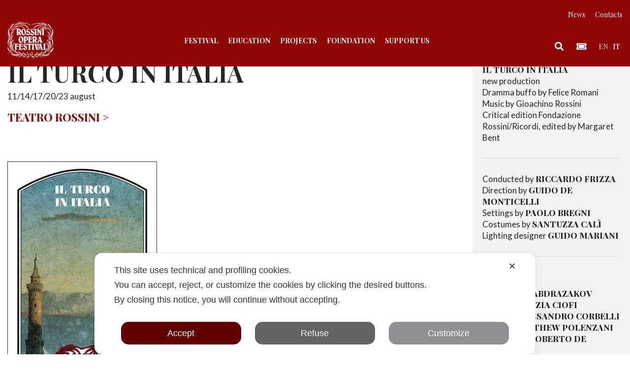

--- FILE ---
content_type: text/html; charset=UTF-8
request_url: https://www.rossinioperafestival.it/en/archive/year-2002/il-turco-in-italia/
body_size: 27758
content:
<!DOCTYPE html>
<html lang="en-US">
<head>
    <meta charset="UTF-8">
    <meta name="viewport" content="width=device-width, initial-scale=1">
    <meta http-equiv="X-UA-Compatible" content="IE=edge">
    <link rel="profile" href="http://gmpg.org/xfn/11">
    <link rel="pingback" href="https://www.rossinioperafestival.it/xmlrpc.php">
<script class="map_advanced_shield" type="text/javascript" data-no-minify="1" data-no-optimize="1" data-no-defer="1" consent-skip-blocker="1" nowprocket data-cfasync="false">
var map_full_config={"config_origin":"myagileprivacy_native","mapx_ga4":0,"map_wl":0,"map_js_basedirectory":"https:\/\/www.rossinioperafestival.it\/wp-content\/plugins\/myagileprivacy\/local-cache\/my-agile-privacy\/","map_lang_code":"en","cookie_reset_timestamp":null,"cookie_api_key_remote_id_map_active":{"google_recaptcha":"map_cookie_74"},"cookie_api_key_remote_id_map_detectable":{"my_agile_pixel_ga":"map_cookie_407","google_tag_manager":"map_cookie_30","stape":"map_cookie_469","akamai":"map_cookie_79","ally_widget":"map_cookie_478","burst_statistics":"map_cookie_479","cloudinary":"map_cookie_446","font_awesome":"map_cookie_385","matomo_on_premise":"map_cookie_404","quic_cloud":"map_cookie_435","stripe":"map_cookie_388","tabnav":"map_cookie_480","vimeo":"map_cookie_31","vik_booking":"map_cookie_420","youtube":"map_cookie_25","google_analytics":"map_cookie_15","microsoft_ads":"map_cookie_66","active_campaign_site_tracking":"map_cookie_390","activecampaign_widget":"map_cookie_415","addtoany":"map_cookie_27","adobe_analytics":"map_cookie_86","adobe_fonts":"map_cookie_447","adroll":"map_cookie_96","amazon_advertising":"map_cookie_393","apple_pay":"map_cookie_442","sendinblue":"map_cookie_121","calendly":"map_cookie_403","capterra_badge":"map_cookie_454","capterra_tracking":"map_cookie_455","cleantalk":"map_cookie_461","climate_levels":"map_cookie_433","cloudflare_turnstile":"map_cookie_473","cloudflare_web_analytics":"map_cookie_439","crazyegg":"map_cookie_54","criteo":"map_cookie_9","disqus":"map_cookie_2","elfsight_widget":"map_cookie_476","facebook_like":"map_cookie_3","facebook_messenger":"map_cookie_384","facebook_remarketing":"map_cookie_43","fareharbor":"map_cookie_453","feedaty_widget":"map_cookie_460","getresponse":"map_cookie_163","google_audience_manager_audience_extension":"map_cookie_100","google_ads":"map_cookie_29","google_adsense":"map_cookie_12","googlefonts":"map_cookie_33","google_maps":"map_cookie_17","google_oauth":"map_cookie_481","google_pay":"map_cookie_443","google_translate_widget":"map_cookie_417","gravatar":"map_cookie_400","hcaptcha":"map_cookie_437","hearthis_widget":"map_cookie_457","hotel_cc":"map_cookie_434","hoteldoor":"map_cookie_471","hotjar":"map_cookie_136","hubspot_analytics":"map_cookie_283","hubspot_crm":"map_cookie_450","jetpack":"map_cookie_392","klaviyo":"map_cookie_463","sitewit":"map_cookie_448","landbot":"map_cookie_431","leadchampion":"map_cookie_472","leadforensics":"map_cookie_440","leadfeeder_tracking":"map_cookie_418","lead_rebel":"map_cookie_449","linkedin_ads":"map_cookie_396","linkedin_widget":"map_cookie_6","linkedin":"map_cookie_382","livechat":"map_cookie_42","madeep":"map_cookie_413","mailchimp_widget":"map_cookie_317","mailerlite_widget":"map_cookie_416","matomo_cloud":"map_cookie_405","metricool":"map_cookie_419","microsoft_clarity":"map_cookie_387","monetyzer":"map_cookie_428","mr_preno":"map_cookie_414","my_agile_pixel_fbq":"map_cookie_408","my_agile_pixel_tiktok":"map_cookie_409","Nexi":"map_cookie_445","nytroseo":"map_cookie_475","octorate":"map_cookie_412","onesignal":"map_cookie_430","open_street_map":"map_cookie_436","outbrain":"map_cookie_210","paypal":"map_cookie_172","pinterest_conversion_tag":"map_cookie_395","pinterest_social_widget":"map_cookie_422","plerdy":"map_cookie_464","poinzilla":"map_cookie_465","quantcast":"map_cookie_429","rolex":"map_cookie_432","satispay":"map_cookie_444","scalapay_widget":"map_cookie_470","sentry":"map_cookie_438","shinystat":"map_cookie_24","shopify_button":"map_cookie_458","simplybook":"map_cookie_425","sitebehaviour":"map_cookie_466","smartsuppchat":"map_cookie_424","smoobu_widget":"map_cookie_474","snazzy_maps":"map_cookie_423","soundcloud_widget":"map_cookie_401","statcounter":"map_cookie_462","bdow_all":"map_cookie_451","survey_monkey":"map_cookie_158","taboola":"map_cookie_220","tawkto_widget":"map_cookie_150","teads_pixel":"map_cookie_456","tik_tok_analytics":"map_cookie_452","tik_tok":"map_cookie_406","triptease":"map_cookie_399","trustindex_widget":"map_cookie_459","trustpilot_widget":"map_cookie_397","twitter_widget":"map_cookie_5","vdo_ai":"map_cookie_441","ve_interactive":"map_cookie_398","visitortracking":"map_cookie_467","localweb_messenger":"map_cookie_410","google_form_widget":"map_cookie_477","widget_instagram":"map_cookie_47","widget_jotform":"map_cookie_164","mapbox":"map_cookie_301","spotify_widget":"map_cookie_308","tidio_chat":"map_cookie_391","wisernotify":"map_cookie_468","wistia":"map_cookie_302","yandex_metrica":"map_cookie_389","zemanta":"map_cookie_427"},"cookie_api_key_remote_id_map_blocked_without_notification":[],"map_cookies_always_allowed":[],"cookie_api_key_friendly_name_map":{"google_recaptcha":{"desc":"Google reCAPTCHA","is_necessary":true},"my_agile_pixel_ga":{"desc":"My Agile Pixel - Google Analytics","is_necessary":true},"google_tag_manager":{"desc":"Google Tag Manager","is_necessary":true},"stape":{"desc":"Stape","is_necessary":true},"akamai":{"desc":"Akamai Content Delivery Network","is_necessary":true},"ally_widget":{"desc":"Ally","is_necessary":true},"burst_statistics":{"desc":"Burst Statistics","is_necessary":true},"cloudinary":{"desc":"Cloudinary","is_necessary":true},"font_awesome":{"desc":"Font Awesome","is_necessary":true},"matomo_on_premise":{"desc":"Matomo (On Premise)","is_necessary":true},"quic_cloud":{"desc":"QUIC.cloud","is_necessary":true},"stripe":{"desc":"Stripe","is_necessary":true},"tabnav":{"desc":"tabnav","is_necessary":true},"vimeo":{"desc":"Video Vimeo","is_necessary":true},"vik_booking":{"desc":"Vik Booking","is_necessary":true},"youtube":{"desc":"YouTube video widget","is_necessary":true},"google_analytics":{"desc":"Google Analytics","is_necessary":true},"microsoft_ads":{"desc":"Microsoft Advertising","is_necessary":true},"active_campaign_site_tracking":{"desc":"ActiveCampaign Site Tracking","is_necessary":true},"activecampaign_widget":{"desc":"ActiveCampaign widget","is_necessary":true},"addtoany":{"desc":"AddToAny","is_necessary":true},"adobe_analytics":{"desc":"Adobe Analytics","is_necessary":true},"adobe_fonts":{"desc":"Adobe Fonts","is_necessary":true},"adroll":{"desc":"AdRoll","is_necessary":true},"amazon_advertising":{"desc":"Amazon Advertising","is_necessary":true},"apple_pay":{"desc":"Apple Pay","is_necessary":true},"sendinblue":{"desc":"Brevo","is_necessary":true},"calendly":{"desc":"Calendly Widget","is_necessary":true},"capterra_badge":{"desc":"Capterra Badge","is_necessary":true},"capterra_tracking":{"desc":"Capterra Tracking","is_necessary":true},"cleantalk":{"desc":"CleanTalk","is_necessary":true},"climate_levels":{"desc":"Climate Levels","is_necessary":true},"cloudflare_turnstile":{"desc":"Cloudflare Turnstile","is_necessary":true},"cloudflare_web_analytics":{"desc":"Cloudflare Web Analytics","is_necessary":true},"crazyegg":{"desc":"Crazy Egg","is_necessary":true},"criteo":{"desc":"Criteo","is_necessary":true},"disqus":{"desc":"Disqus","is_necessary":true},"elfsight_widget":{"desc":"Elfsight Widget","is_necessary":true},"facebook_like":{"desc":"Facebook Like button and social widgets","is_necessary":true},"facebook_messenger":{"desc":"Facebook Messenger Chat","is_necessary":true},"facebook_remarketing":{"desc":"Facebook Remarketing","is_necessary":true},"fareharbor":{"desc":"FareHarbor","is_necessary":true},"feedaty_widget":{"desc":"Feedaty widget","is_necessary":true},"getresponse":{"desc":"GetResponse","is_necessary":true},"google_audience_manager_audience_extension":{"desc":"Google Ad Manager Audience Extension","is_necessary":true},"google_ads":{"desc":"Google Ads conversion tracking","is_necessary":true},"google_adsense":{"desc":"Google AdSense","is_necessary":true},"googlefonts":{"desc":"Google Fonts","is_necessary":true},"google_maps":{"desc":"Google Maps widget","is_necessary":true},"google_oauth":{"desc":"Google OAuth","is_necessary":true},"google_pay":{"desc":"Google Pay","is_necessary":true},"google_translate_widget":{"desc":"Google Translate Widget","is_necessary":true},"gravatar":{"desc":"Gravatar","is_necessary":true},"hcaptcha":{"desc":"hCaptcha","is_necessary":true},"hearthis_widget":{"desc":"hearthis.at Widget","is_necessary":true},"hotel_cc":{"desc":"Hotel.cc","is_necessary":true},"hoteldoor":{"desc":"Hoteldoor","is_necessary":true},"hotjar":{"desc":"Hotjar Heat Maps & Recordings","is_necessary":true},"hubspot_analytics":{"desc":"HubSpot Analytics","is_necessary":true},"hubspot_crm":{"desc":"HubSpot CRM","is_necessary":true},"jetpack":{"desc":"Jetpack","is_necessary":true},"klaviyo":{"desc":"Klaviyo","is_necessary":true},"sitewit":{"desc":"Kliken (Sitewit)","is_necessary":true},"landbot":{"desc":"Landbot","is_necessary":true},"leadchampion":{"desc":"Lead Champion","is_necessary":true},"leadforensics":{"desc":"Lead Forensics","is_necessary":true},"leadfeeder_tracking":{"desc":"Leadfeeder Tracking","is_necessary":true},"lead_rebel":{"desc":"leadREBEL","is_necessary":true},"linkedin_ads":{"desc":"LinkedIn Ads","is_necessary":true},"linkedin_widget":{"desc":"LinkedIn button and social widgets","is_necessary":true},"linkedin":{"desc":"LinkedIn Insight Tag","is_necessary":true},"livechat":{"desc":"LiveChat Widget","is_necessary":true},"madeep":{"desc":"Madeep","is_necessary":true},"mailchimp_widget":{"desc":"MailChimp Widget","is_necessary":true},"mailerlite_widget":{"desc":"MailerLite widget","is_necessary":true},"matomo_cloud":{"desc":"Matomo (Cloud)","is_necessary":true},"metricool":{"desc":"Metricool","is_necessary":true},"microsoft_clarity":{"desc":"Microsoft Clarity","is_necessary":true},"monetyzer":{"desc":"Monetyzer","is_necessary":true},"mr_preno":{"desc":"Mr PRENO","is_necessary":true},"my_agile_pixel_fbq":{"desc":"My Agile Pixel - Facebook Remarketing","is_necessary":true},"my_agile_pixel_tiktok":{"desc":"My Agile Pixel - TikTok Pixel","is_necessary":true},"Nexi":{"desc":"Nexi","is_necessary":true},"nytroseo":{"desc":"Nytro Seo","is_necessary":true},"octorate":{"desc":"Octorate","is_necessary":true},"onesignal":{"desc":"OneSignal","is_necessary":true},"open_street_map":{"desc":"Open Street Map","is_necessary":true},"outbrain":{"desc":"Outbrain","is_necessary":true},"paypal":{"desc":"PayPal button and widgets","is_necessary":true},"pinterest_conversion_tag":{"desc":"Pinterest Conversion Tag","is_necessary":true},"pinterest_social_widget":{"desc":"Pinterest \u201cPin it\u201d button and social widgets","is_necessary":true},"plerdy":{"desc":"Plerdy","is_necessary":true},"poinzilla":{"desc":"Poinzilla","is_necessary":true},"quantcast":{"desc":"Quantcast Advertise","is_necessary":true},"rolex":{"desc":"Rolex","is_necessary":true},"satispay":{"desc":"Satispay","is_necessary":true},"scalapay_widget":{"desc":"Scalapay","is_necessary":true},"sentry":{"desc":"Sentry","is_necessary":true},"shinystat":{"desc":"ShinyStat","is_necessary":true},"shopify_button":{"desc":"Shopify button and widgets","is_necessary":true},"simplybook":{"desc":"SimplyBook","is_necessary":true},"sitebehaviour":{"desc":"SiteBehaviour","is_necessary":true},"smartsuppchat":{"desc":"Smartsupp","is_necessary":true},"smoobu_widget":{"desc":"Smoobu","is_necessary":true},"snazzy_maps":{"desc":"Snazzy Maps","is_necessary":true},"soundcloud_widget":{"desc":"SoundCloud Widget","is_necessary":true},"statcounter":{"desc":"Statcounter","is_necessary":true},"bdow_all":{"desc":"SumoMe \/ Bdow","is_necessary":true},"survey_monkey":{"desc":"SurveyMonkey Widget","is_necessary":true},"taboola":{"desc":"Taboola","is_necessary":true},"tawkto_widget":{"desc":"Tawk.to Widget","is_necessary":true},"teads_pixel":{"desc":"Teads Universal Pixel","is_necessary":true},"tik_tok_analytics":{"desc":"TikTok Analytics","is_necessary":true},"tik_tok":{"desc":"TikTok Remarketing","is_necessary":true},"triptease":{"desc":"Triptease.io","is_necessary":true},"trustindex_widget":{"desc":"Trustindex widget","is_necessary":true},"trustpilot_widget":{"desc":"TrustPilot widget","is_necessary":true},"twitter_widget":{"desc":"Twitter - X Tweet button and social widgets","is_necessary":true},"vdo_ai":{"desc":"Vdo.ai","is_necessary":true},"ve_interactive":{"desc":"Ve Interactive","is_necessary":true},"visitortracking":{"desc":"VisitorTracking","is_necessary":true},"localweb_messenger":{"desc":"Web Instant Messenger","is_necessary":true},"google_form_widget":{"desc":"Widget Google Form","is_necessary":true},"widget_instagram":{"desc":"Widget Instagram","is_necessary":true},"widget_jotform":{"desc":"Widget JotForm","is_necessary":true},"mapbox":{"desc":"Widget Mapbox","is_necessary":true},"spotify_widget":{"desc":"Widget Spotify","is_necessary":true},"tidio_chat":{"desc":"Widget Tidio Live Chat","is_necessary":true},"wisernotify":{"desc":"Wisernotify","is_necessary":true},"wistia":{"desc":"Wistia","is_necessary":true},"yandex_metrica":{"desc":"Yandex Metrica","is_necessary":true},"zemanta":{"desc":"Zemanta","is_necessary":true}},"cookie_api_key_not_to_block":["google_recaptcha"],"enforce_youtube_privacy":0,"enforce_youtube_privacy_v2":0,"video_advanced_privacy":1,"manifest_assoc":{"purposes-lv.json":{"filename":"purposes-lv-1.0.22.json","version":"1.0.22"},"cookie-shield.js":{"filename":"cookie-shield-1.3.69.js","version":"1.3.69"},"purposes-sr.json":{"filename":"purposes-sr-1.0.22.json","version":"1.0.22"},"purposes-nl.json":{"filename":"purposes-nl-1.0.22.json","version":"1.0.22"},"common-tr.json":{"filename":"common-tr-1.0.22.json","version":"1.0.22"},"common-no.json":{"filename":"common-no-1.0.22.json","version":"1.0.22"},"purposes-de.json":{"filename":"purposes-de-1.0.22.json","version":"1.0.22"},"purposes-cs.json":{"filename":"purposes-cs-1.0.22.json","version":"1.0.22"},"common-sq.json":{"filename":"common-sq-1.0.22.json","version":"1.0.22"},"common-hr.json":{"filename":"common-hr-1.0.22.json","version":"1.0.22"},"common-bg.json":{"filename":"common-bg-1.0.22.json","version":"1.0.22"},"purposes-bs.json":{"filename":"purposes-bs-1.0.22.json","version":"1.0.22"},"common-sl.json":{"filename":"common-sl-1.0.22.json","version":"1.0.22"},"common-el.json":{"filename":"common-el-1.0.22.json","version":"1.0.22"},"purposes-sv.json":{"filename":"purposes-sv-1.0.22.json","version":"1.0.22"},"purposes-ca.json":{"filename":"purposes-ca-1.0.22.json","version":"1.0.22"},"common-mk.json":{"filename":"common-mk-1.0.22.json","version":"1.0.22"},"common-ro.json":{"filename":"common-ro-1.0.22.json","version":"1.0.22"},"purposes-uk.json":{"filename":"purposes-uk-1.0.22.json","version":"1.0.22"},"purposes-sl.json":{"filename":"purposes-sl-1.0.22.json","version":"1.0.22"},"common-da.json":{"filename":"common-da-1.0.22.json","version":"1.0.22"},"purposes-es.json":{"filename":"purposes-es-1.0.22.json","version":"1.0.22"},"purposes-et.json":{"filename":"purposes-et-1.0.22.json","version":"1.0.22"},"purposes-no.json":{"filename":"purposes-no-1.0.22.json","version":"1.0.22"},"common-it.json":{"filename":"common-it-1.0.22.json","version":"1.0.22"},"purposes-da.json":{"filename":"purposes-da-1.0.22.json","version":"1.0.22"},"common-es.json":{"filename":"common-es-1.0.22.json","version":"1.0.22"},"purposes-hu.json":{"filename":"purposes-hu-1.0.22.json","version":"1.0.22"},"purposes-pl.json":{"filename":"purposes-pl-1.0.22.json","version":"1.0.22"},"purposes-el.json":{"filename":"purposes-el-1.0.22.json","version":"1.0.22"},"MyAgilePrivacyIabTCF.js":{"filename":"MyAgilePrivacyIabTCF-1.0.22.js","version":"1.0.22"},"common-nl.json":{"filename":"common-nl-1.0.22.json","version":"1.0.22"},"purposes-fi.json":{"filename":"purposes-fi-1.0.22.json","version":"1.0.22"},"common-en.json":{"filename":"common-en-1.0.22.json","version":"1.0.22"},"purposes-pt.json":{"filename":"purposes-pt-1.0.22.json","version":"1.0.22"},"common-fi.json":{"filename":"common-fi-1.0.22.json","version":"1.0.22"},"common-sr.json":{"filename":"common-sr-1.0.22.json","version":"1.0.22"},"common-et.json":{"filename":"common-et-1.0.22.json","version":"1.0.22"},"common-pl.json":{"filename":"common-pl-1.0.22.json","version":"1.0.22"},"purposes-sq.json":{"filename":"purposes-sq-1.0.22.json","version":"1.0.22"},"common-cs.json":{"filename":"common-cs-1.0.22.json","version":"1.0.22"},"common-pt.json":{"filename":"common-pt-1.0.22.json","version":"1.0.22"},"common-hu.json":{"filename":"common-hu-1.0.22.json","version":"1.0.22"},"common-lv.json":{"filename":"common-lv-1.0.22.json","version":"1.0.22"},"vendor-list.json":{"filename":"vendor-list-1.0.22.json","version":"1.0.22"},"purposes-ro.json":{"filename":"purposes-ro-1.0.22.json","version":"1.0.22"},"common-sk.json":{"filename":"common-sk-1.0.22.json","version":"1.0.22"},"purposes-tr.json":{"filename":"purposes-tr-1.0.22.json","version":"1.0.22"},"common-bs.json":{"filename":"common-bs-1.0.22.json","version":"1.0.22"},"purposes-bg.json":{"filename":"purposes-bg-1.0.22.json","version":"1.0.22"},"purposes-hr.json":{"filename":"purposes-hr-1.0.22.json","version":"1.0.22"},"common-sv.json":{"filename":"common-sv-1.0.22.json","version":"1.0.22"},"googleVendors.json":{"filename":"googleVendors-1.0.22.json","version":"1.0.22"},"common-uk.json":{"filename":"common-uk-1.0.22.json","version":"1.0.22"},"purposes-ru.json":{"filename":"purposes-ru-1.0.22.json","version":"1.0.22"},"purposes-lt.json":{"filename":"purposes-lt-1.0.22.json","version":"1.0.22"},"common-lt.json":{"filename":"common-lt-1.0.22.json","version":"1.0.22"},"common-ru.json":{"filename":"common-ru-1.0.22.json","version":"1.0.22"},"purposes-en.json":{"filename":"purposes-en-1.0.22.json","version":"1.0.22"},"common-ca.json":{"filename":"common-ca-1.0.22.json","version":"1.0.22"},"purposes-mk.json":{"filename":"purposes-mk-1.0.22.json","version":"1.0.22"},"common-de.json":{"filename":"common-de-1.0.22.json","version":"1.0.22"},"purposes-fr.json":{"filename":"purposes-fr-1.0.22.json","version":"1.0.22"},"common-fr.json":{"filename":"common-fr-1.0.22.json","version":"1.0.22"},"purposes-sk.json":{"filename":"purposes-sk-1.0.22.json","version":"1.0.22"},"purposes-it.json":{"filename":"purposes-it-1.0.22.json","version":"1.0.22"}},"js_shield_url":"https:\/\/www.rossinioperafestival.it\/wp-content\/plugins\/myagileprivacy\/local-cache\/my-agile-privacy\/cookie-shield-1.3.69.js","main_frontend_js":"https:\/\/www.rossinioperafestival.it\/wp-content\/plugins\/myagileprivacy\/frontend\/js\/plain\/my-agile-privacy-frontend.min.js","frontend_css":["https:\/\/www.rossinioperafestival.it\/wp-content\/plugins\/myagileprivacy\/frontend\/css\/my-agile-privacy-reset.min.css","https:\/\/www.rossinioperafestival.it\/wp-content\/plugins\/myagileprivacy\/frontend\/css\/animate.min.css","https:\/\/www.rossinioperafestival.it\/wp-content\/plugins\/myagileprivacy\/frontend\/css\/my-agile-privacy-frontend.min.css"],"load_iab_tcf":false,"iab_tcf_script_url":null,"enable_microsoft_cmode":null,"cmode_microsoft_default_consent_obj":null,"enable_clarity_cmode":null,"cmode_clarity_default_consent_obj":null,"enable_cmode_v2":null,"cmode_v2_implementation_type":null,"enable_cmode_url_passthrough":null,"cmode_v2_forced_off_ga4_advanced":null,"cmode_v2_default_consent_obj":null,"cmode_v2_js_on_error":true,"shield_added_pattern":{"js_patterns_src":[]},"early_gcmode":true,"frontend_regulation":"opt-in"};

</script>
<script class="map_advanced_shield" type="text/javascript" src="https://www.rossinioperafestival.it/wp-content/plugins/myagileprivacy/local-cache/my-agile-privacy/cookie-shield-1.3.69.js" data-no-minify="1" data-no-optimize="1" data-no-defer="1" consent-skip-blocker="1" nowprocket data-cfasync="false"></script>
<meta name='robots' content='index, follow, max-image-preview:large, max-snippet:-1, max-video-preview:-1' />

<!-- Google Tag Manager by PYS -->
    <script data-cfasync="false" data-pagespeed-no-defer>
	    window.dataLayerPYS = window.dataLayerPYS || [];
	</script>
<!-- End Google Tag Manager by PYS -->
	<!-- This site is optimized with the Yoast SEO plugin v26.7 - https://yoast.com/wordpress/plugins/seo/ -->
	<title>ROF Programs Archive - Il Turco in Italia - Season 2002</title>
	<meta name="description" content="Il Turco in Italia  new production  Dramma buffo by Felice Romani  Music by Gioachino Rossini  Critical... Leggi di più" />
	<link rel="canonical" href="https://www.rossinioperafestival.it/en/archive/year-2002/il-turco-in-italia/" />
	<meta property="og:locale" content="en_US" />
	<meta property="og:type" content="article" />
	<meta property="og:title" content="ROF Programs Archive - Il Turco in Italia" />
	<meta property="og:url" content="https://www.rossinioperafestival.it/en/archive/year-2002/il-turco-in-italia/" />
	<meta property="og:site_name" content="Rossini Opera Festival" />
	<meta property="article:modified_time" content="2020-02-19T11:19:07+00:00" />
	<meta property="og:image" content="https://www.rossinioperafestival.it/wp-content/uploads/2002cover_il_turco.jpg" />
	<meta property="og:image:width" content="405" />
	<meta property="og:image:height" content="650" />
	<meta property="og:image:type" content="image/jpeg" />
	<meta name="twitter:card" content="summary_large_image" />
	<script type="application/ld+json" class="yoast-schema-graph">{"@context":"https://schema.org","@graph":[{"@type":"WebPage","@id":"https://www.rossinioperafestival.it/en/archive/year-2002/il-turco-in-italia/","url":"https://www.rossinioperafestival.it/en/archive/year-2002/il-turco-in-italia/","name":"ROF Programs Archive - Il Turco in Italia","isPartOf":{"@id":"https://www.rossinioperafestival.it/en/#website"},"primaryImageOfPage":{"@id":"https://www.rossinioperafestival.it/en/archive/year-2002/il-turco-in-italia/#primaryimage"},"image":{"@id":"https://www.rossinioperafestival.it/en/archive/year-2002/il-turco-in-italia/#primaryimage"},"thumbnailUrl":"https://www.rossinioperafestival.it/wp-content/uploads/2002cover_il_turco.jpg","datePublished":"2018-06-21T15:09:14+00:00","dateModified":"2020-02-19T11:19:07+00:00","breadcrumb":{"@id":"https://www.rossinioperafestival.it/en/archive/year-2002/il-turco-in-italia/#breadcrumb"},"inLanguage":"en-US","potentialAction":[{"@type":"ReadAction","target":["https://www.rossinioperafestival.it/en/archive/year-2002/il-turco-in-italia/"]}]},{"@type":"ImageObject","inLanguage":"en-US","@id":"https://www.rossinioperafestival.it/en/archive/year-2002/il-turco-in-italia/#primaryimage","url":"https://www.rossinioperafestival.it/wp-content/uploads/2002cover_il_turco.jpg","contentUrl":"https://www.rossinioperafestival.it/wp-content/uploads/2002cover_il_turco.jpg","width":405,"height":650},{"@type":"BreadcrumbList","@id":"https://www.rossinioperafestival.it/en/archive/year-2002/il-turco-in-italia/#breadcrumb","itemListElement":[{"@type":"ListItem","position":1,"name":"Home","item":"https://www.rossinioperafestival.it/en/"},{"@type":"ListItem","position":2,"name":"Archivi","item":"https://www.rossinioperafestival.it/en/archive/"},{"@type":"ListItem","position":3,"name":"Stagione 2002","item":"https://www.rossinioperafestival.it/en/archive/year-2002/"},{"@type":"ListItem","position":4,"name":"Il Turco in Italia"}]},{"@type":"WebSite","@id":"https://www.rossinioperafestival.it/en/#website","url":"https://www.rossinioperafestival.it/en/","name":"Rossini Opera Festival","description":"Rossini Opera Festival","publisher":{"@id":"https://www.rossinioperafestival.it/en/#organization"},"potentialAction":[{"@type":"SearchAction","target":{"@type":"EntryPoint","urlTemplate":"https://www.rossinioperafestival.it/en/?s={search_term_string}"},"query-input":{"@type":"PropertyValueSpecification","valueRequired":true,"valueName":"search_term_string"}}],"inLanguage":"en-US"},{"@type":"Organization","@id":"https://www.rossinioperafestival.it/en/#organization","name":"Rossini Opera Festival","url":"https://www.rossinioperafestival.it/en/","logo":{"@type":"ImageObject","inLanguage":"en-US","@id":"https://www.rossinioperafestival.it/en/#/schema/logo/image/","url":"https://www.rossinioperafestival.it/wp-content/uploads/logo_rof.svg","contentUrl":"https://www.rossinioperafestival.it/wp-content/uploads/logo_rof.svg","caption":"Rossini Opera Festival"},"image":{"@id":"https://www.rossinioperafestival.it/en/#/schema/logo/image/"}}]}</script>
	<!-- / Yoast SEO plugin. -->


<script type='application/javascript'  id='pys-version-script'>console.log('PixelYourSite Free version 11.1.5.2');</script>
<link rel='dns-prefetch' href='//use.fontawesome.com' />
<link rel="alternate" type="application/rss+xml" title="Rossini Opera Festival &raquo; Feed" href="https://www.rossinioperafestival.it/en/feed/" />
<link rel="alternate" type="application/rss+xml" title="Rossini Opera Festival &raquo; Comments Feed" href="https://www.rossinioperafestival.it/en/comments/feed/" />
<link rel="alternate" title="oEmbed (JSON)" type="application/json+oembed" href="https://www.rossinioperafestival.it/en/wp-json/oembed/1.0/embed?url=https%3A%2F%2Fwww.rossinioperafestival.it%2Fen%2Farchive%2Fyear-2002%2Fil-turco-in-italia%2F" />
<link rel="alternate" title="oEmbed (XML)" type="text/xml+oembed" href="https://www.rossinioperafestival.it/en/wp-json/oembed/1.0/embed?url=https%3A%2F%2Fwww.rossinioperafestival.it%2Fen%2Farchive%2Fyear-2002%2Fil-turco-in-italia%2F&#038;format=xml" />
<style id='wp-img-auto-sizes-contain-inline-css' type='text/css'>
img:is([sizes=auto i],[sizes^="auto," i]){contain-intrinsic-size:3000px 1500px}
/*# sourceURL=wp-img-auto-sizes-contain-inline-css */
</style>
<link rel='stylesheet' id='formidable-css' href='https://www.rossinioperafestival.it/wp-content/plugins/formidable/css/formidableforms.css?ver=1191212' type='text/css' media='all' />
<link rel='stylesheet' id='my-agile-privacy-reset-css' href='https://www.rossinioperafestival.it/wp-content/plugins/myagileprivacy/frontend/css/my-agile-privacy-reset.min.css?ver=3.2.5' type='text/css' media='all' />
<link rel='stylesheet' id='my-agile-privacy-animate-css' href='https://www.rossinioperafestival.it/wp-content/plugins/myagileprivacy/frontend/css/animate.min.css?ver=3.2.5' type='text/css' media='all' />
<link rel='stylesheet' id='my-agile-privacy-css' href='https://www.rossinioperafestival.it/wp-content/plugins/myagileprivacy/frontend/css/my-agile-privacy-frontend.min.css?ver=3.2.5' type='text/css' media='all' />
<style id='wp-emoji-styles-inline-css' type='text/css'>

	img.wp-smiley, img.emoji {
		display: inline !important;
		border: none !important;
		box-shadow: none !important;
		height: 1em !important;
		width: 1em !important;
		margin: 0 0.07em !important;
		vertical-align: -0.1em !important;
		background: none !important;
		padding: 0 !important;
	}
/*# sourceURL=wp-emoji-styles-inline-css */
</style>
<link rel='stylesheet' id='wp-block-library-css' href='https://www.rossinioperafestival.it/wp-includes/css/dist/block-library/style.min.css?ver=6.9' type='text/css' media='all' />
<style id='wp-block-image-inline-css' type='text/css'>
.wp-block-image>a,.wp-block-image>figure>a{display:inline-block}.wp-block-image img{box-sizing:border-box;height:auto;max-width:100%;vertical-align:bottom}@media not (prefers-reduced-motion){.wp-block-image img.hide{visibility:hidden}.wp-block-image img.show{animation:show-content-image .4s}}.wp-block-image[style*=border-radius] img,.wp-block-image[style*=border-radius]>a{border-radius:inherit}.wp-block-image.has-custom-border img{box-sizing:border-box}.wp-block-image.aligncenter{text-align:center}.wp-block-image.alignfull>a,.wp-block-image.alignwide>a{width:100%}.wp-block-image.alignfull img,.wp-block-image.alignwide img{height:auto;width:100%}.wp-block-image .aligncenter,.wp-block-image .alignleft,.wp-block-image .alignright,.wp-block-image.aligncenter,.wp-block-image.alignleft,.wp-block-image.alignright{display:table}.wp-block-image .aligncenter>figcaption,.wp-block-image .alignleft>figcaption,.wp-block-image .alignright>figcaption,.wp-block-image.aligncenter>figcaption,.wp-block-image.alignleft>figcaption,.wp-block-image.alignright>figcaption{caption-side:bottom;display:table-caption}.wp-block-image .alignleft{float:left;margin:.5em 1em .5em 0}.wp-block-image .alignright{float:right;margin:.5em 0 .5em 1em}.wp-block-image .aligncenter{margin-left:auto;margin-right:auto}.wp-block-image :where(figcaption){margin-bottom:1em;margin-top:.5em}.wp-block-image.is-style-circle-mask img{border-radius:9999px}@supports ((-webkit-mask-image:none) or (mask-image:none)) or (-webkit-mask-image:none){.wp-block-image.is-style-circle-mask img{border-radius:0;-webkit-mask-image:url('data:image/svg+xml;utf8,<svg viewBox="0 0 100 100" xmlns="http://www.w3.org/2000/svg"><circle cx="50" cy="50" r="50"/></svg>');mask-image:url('data:image/svg+xml;utf8,<svg viewBox="0 0 100 100" xmlns="http://www.w3.org/2000/svg"><circle cx="50" cy="50" r="50"/></svg>');mask-mode:alpha;-webkit-mask-position:center;mask-position:center;-webkit-mask-repeat:no-repeat;mask-repeat:no-repeat;-webkit-mask-size:contain;mask-size:contain}}:root :where(.wp-block-image.is-style-rounded img,.wp-block-image .is-style-rounded img){border-radius:9999px}.wp-block-image figure{margin:0}.wp-lightbox-container{display:flex;flex-direction:column;position:relative}.wp-lightbox-container img{cursor:zoom-in}.wp-lightbox-container img:hover+button{opacity:1}.wp-lightbox-container button{align-items:center;backdrop-filter:blur(16px) saturate(180%);background-color:#5a5a5a40;border:none;border-radius:4px;cursor:zoom-in;display:flex;height:20px;justify-content:center;opacity:0;padding:0;position:absolute;right:16px;text-align:center;top:16px;width:20px;z-index:100}@media not (prefers-reduced-motion){.wp-lightbox-container button{transition:opacity .2s ease}}.wp-lightbox-container button:focus-visible{outline:3px auto #5a5a5a40;outline:3px auto -webkit-focus-ring-color;outline-offset:3px}.wp-lightbox-container button:hover{cursor:pointer;opacity:1}.wp-lightbox-container button:focus{opacity:1}.wp-lightbox-container button:focus,.wp-lightbox-container button:hover,.wp-lightbox-container button:not(:hover):not(:active):not(.has-background){background-color:#5a5a5a40;border:none}.wp-lightbox-overlay{box-sizing:border-box;cursor:zoom-out;height:100vh;left:0;overflow:hidden;position:fixed;top:0;visibility:hidden;width:100%;z-index:100000}.wp-lightbox-overlay .close-button{align-items:center;cursor:pointer;display:flex;justify-content:center;min-height:40px;min-width:40px;padding:0;position:absolute;right:calc(env(safe-area-inset-right) + 16px);top:calc(env(safe-area-inset-top) + 16px);z-index:5000000}.wp-lightbox-overlay .close-button:focus,.wp-lightbox-overlay .close-button:hover,.wp-lightbox-overlay .close-button:not(:hover):not(:active):not(.has-background){background:none;border:none}.wp-lightbox-overlay .lightbox-image-container{height:var(--wp--lightbox-container-height);left:50%;overflow:hidden;position:absolute;top:50%;transform:translate(-50%,-50%);transform-origin:top left;width:var(--wp--lightbox-container-width);z-index:9999999999}.wp-lightbox-overlay .wp-block-image{align-items:center;box-sizing:border-box;display:flex;height:100%;justify-content:center;margin:0;position:relative;transform-origin:0 0;width:100%;z-index:3000000}.wp-lightbox-overlay .wp-block-image img{height:var(--wp--lightbox-image-height);min-height:var(--wp--lightbox-image-height);min-width:var(--wp--lightbox-image-width);width:var(--wp--lightbox-image-width)}.wp-lightbox-overlay .wp-block-image figcaption{display:none}.wp-lightbox-overlay button{background:none;border:none}.wp-lightbox-overlay .scrim{background-color:#fff;height:100%;opacity:.9;position:absolute;width:100%;z-index:2000000}.wp-lightbox-overlay.active{visibility:visible}@media not (prefers-reduced-motion){.wp-lightbox-overlay.active{animation:turn-on-visibility .25s both}.wp-lightbox-overlay.active img{animation:turn-on-visibility .35s both}.wp-lightbox-overlay.show-closing-animation:not(.active){animation:turn-off-visibility .35s both}.wp-lightbox-overlay.show-closing-animation:not(.active) img{animation:turn-off-visibility .25s both}.wp-lightbox-overlay.zoom.active{animation:none;opacity:1;visibility:visible}.wp-lightbox-overlay.zoom.active .lightbox-image-container{animation:lightbox-zoom-in .4s}.wp-lightbox-overlay.zoom.active .lightbox-image-container img{animation:none}.wp-lightbox-overlay.zoom.active .scrim{animation:turn-on-visibility .4s forwards}.wp-lightbox-overlay.zoom.show-closing-animation:not(.active){animation:none}.wp-lightbox-overlay.zoom.show-closing-animation:not(.active) .lightbox-image-container{animation:lightbox-zoom-out .4s}.wp-lightbox-overlay.zoom.show-closing-animation:not(.active) .lightbox-image-container img{animation:none}.wp-lightbox-overlay.zoom.show-closing-animation:not(.active) .scrim{animation:turn-off-visibility .4s forwards}}@keyframes show-content-image{0%{visibility:hidden}99%{visibility:hidden}to{visibility:visible}}@keyframes turn-on-visibility{0%{opacity:0}to{opacity:1}}@keyframes turn-off-visibility{0%{opacity:1;visibility:visible}99%{opacity:0;visibility:visible}to{opacity:0;visibility:hidden}}@keyframes lightbox-zoom-in{0%{transform:translate(calc((-100vw + var(--wp--lightbox-scrollbar-width))/2 + var(--wp--lightbox-initial-left-position)),calc(-50vh + var(--wp--lightbox-initial-top-position))) scale(var(--wp--lightbox-scale))}to{transform:translate(-50%,-50%) scale(1)}}@keyframes lightbox-zoom-out{0%{transform:translate(-50%,-50%) scale(1);visibility:visible}99%{visibility:visible}to{transform:translate(calc((-100vw + var(--wp--lightbox-scrollbar-width))/2 + var(--wp--lightbox-initial-left-position)),calc(-50vh + var(--wp--lightbox-initial-top-position))) scale(var(--wp--lightbox-scale));visibility:hidden}}
/*# sourceURL=https://www.rossinioperafestival.it/wp-includes/blocks/image/style.min.css */
</style>
<style id='global-styles-inline-css' type='text/css'>
:root{--wp--preset--aspect-ratio--square: 1;--wp--preset--aspect-ratio--4-3: 4/3;--wp--preset--aspect-ratio--3-4: 3/4;--wp--preset--aspect-ratio--3-2: 3/2;--wp--preset--aspect-ratio--2-3: 2/3;--wp--preset--aspect-ratio--16-9: 16/9;--wp--preset--aspect-ratio--9-16: 9/16;--wp--preset--color--black: #000000;--wp--preset--color--cyan-bluish-gray: #abb8c3;--wp--preset--color--white: #ffffff;--wp--preset--color--pale-pink: #f78da7;--wp--preset--color--vivid-red: #cf2e2e;--wp--preset--color--luminous-vivid-orange: #ff6900;--wp--preset--color--luminous-vivid-amber: #fcb900;--wp--preset--color--light-green-cyan: #7bdcb5;--wp--preset--color--vivid-green-cyan: #00d084;--wp--preset--color--pale-cyan-blue: #8ed1fc;--wp--preset--color--vivid-cyan-blue: #0693e3;--wp--preset--color--vivid-purple: #9b51e0;--wp--preset--gradient--vivid-cyan-blue-to-vivid-purple: linear-gradient(135deg,rgb(6,147,227) 0%,rgb(155,81,224) 100%);--wp--preset--gradient--light-green-cyan-to-vivid-green-cyan: linear-gradient(135deg,rgb(122,220,180) 0%,rgb(0,208,130) 100%);--wp--preset--gradient--luminous-vivid-amber-to-luminous-vivid-orange: linear-gradient(135deg,rgb(252,185,0) 0%,rgb(255,105,0) 100%);--wp--preset--gradient--luminous-vivid-orange-to-vivid-red: linear-gradient(135deg,rgb(255,105,0) 0%,rgb(207,46,46) 100%);--wp--preset--gradient--very-light-gray-to-cyan-bluish-gray: linear-gradient(135deg,rgb(238,238,238) 0%,rgb(169,184,195) 100%);--wp--preset--gradient--cool-to-warm-spectrum: linear-gradient(135deg,rgb(74,234,220) 0%,rgb(151,120,209) 20%,rgb(207,42,186) 40%,rgb(238,44,130) 60%,rgb(251,105,98) 80%,rgb(254,248,76) 100%);--wp--preset--gradient--blush-light-purple: linear-gradient(135deg,rgb(255,206,236) 0%,rgb(152,150,240) 100%);--wp--preset--gradient--blush-bordeaux: linear-gradient(135deg,rgb(254,205,165) 0%,rgb(254,45,45) 50%,rgb(107,0,62) 100%);--wp--preset--gradient--luminous-dusk: linear-gradient(135deg,rgb(255,203,112) 0%,rgb(199,81,192) 50%,rgb(65,88,208) 100%);--wp--preset--gradient--pale-ocean: linear-gradient(135deg,rgb(255,245,203) 0%,rgb(182,227,212) 50%,rgb(51,167,181) 100%);--wp--preset--gradient--electric-grass: linear-gradient(135deg,rgb(202,248,128) 0%,rgb(113,206,126) 100%);--wp--preset--gradient--midnight: linear-gradient(135deg,rgb(2,3,129) 0%,rgb(40,116,252) 100%);--wp--preset--font-size--small: 13px;--wp--preset--font-size--medium: 20px;--wp--preset--font-size--large: 36px;--wp--preset--font-size--x-large: 42px;--wp--preset--spacing--20: 0.44rem;--wp--preset--spacing--30: 0.67rem;--wp--preset--spacing--40: 1rem;--wp--preset--spacing--50: 1.5rem;--wp--preset--spacing--60: 2.25rem;--wp--preset--spacing--70: 3.38rem;--wp--preset--spacing--80: 5.06rem;--wp--preset--shadow--natural: 6px 6px 9px rgba(0, 0, 0, 0.2);--wp--preset--shadow--deep: 12px 12px 50px rgba(0, 0, 0, 0.4);--wp--preset--shadow--sharp: 6px 6px 0px rgba(0, 0, 0, 0.2);--wp--preset--shadow--outlined: 6px 6px 0px -3px rgb(255, 255, 255), 6px 6px rgb(0, 0, 0);--wp--preset--shadow--crisp: 6px 6px 0px rgb(0, 0, 0);}:where(.is-layout-flex){gap: 0.5em;}:where(.is-layout-grid){gap: 0.5em;}body .is-layout-flex{display: flex;}.is-layout-flex{flex-wrap: wrap;align-items: center;}.is-layout-flex > :is(*, div){margin: 0;}body .is-layout-grid{display: grid;}.is-layout-grid > :is(*, div){margin: 0;}:where(.wp-block-columns.is-layout-flex){gap: 2em;}:where(.wp-block-columns.is-layout-grid){gap: 2em;}:where(.wp-block-post-template.is-layout-flex){gap: 1.25em;}:where(.wp-block-post-template.is-layout-grid){gap: 1.25em;}.has-black-color{color: var(--wp--preset--color--black) !important;}.has-cyan-bluish-gray-color{color: var(--wp--preset--color--cyan-bluish-gray) !important;}.has-white-color{color: var(--wp--preset--color--white) !important;}.has-pale-pink-color{color: var(--wp--preset--color--pale-pink) !important;}.has-vivid-red-color{color: var(--wp--preset--color--vivid-red) !important;}.has-luminous-vivid-orange-color{color: var(--wp--preset--color--luminous-vivid-orange) !important;}.has-luminous-vivid-amber-color{color: var(--wp--preset--color--luminous-vivid-amber) !important;}.has-light-green-cyan-color{color: var(--wp--preset--color--light-green-cyan) !important;}.has-vivid-green-cyan-color{color: var(--wp--preset--color--vivid-green-cyan) !important;}.has-pale-cyan-blue-color{color: var(--wp--preset--color--pale-cyan-blue) !important;}.has-vivid-cyan-blue-color{color: var(--wp--preset--color--vivid-cyan-blue) !important;}.has-vivid-purple-color{color: var(--wp--preset--color--vivid-purple) !important;}.has-black-background-color{background-color: var(--wp--preset--color--black) !important;}.has-cyan-bluish-gray-background-color{background-color: var(--wp--preset--color--cyan-bluish-gray) !important;}.has-white-background-color{background-color: var(--wp--preset--color--white) !important;}.has-pale-pink-background-color{background-color: var(--wp--preset--color--pale-pink) !important;}.has-vivid-red-background-color{background-color: var(--wp--preset--color--vivid-red) !important;}.has-luminous-vivid-orange-background-color{background-color: var(--wp--preset--color--luminous-vivid-orange) !important;}.has-luminous-vivid-amber-background-color{background-color: var(--wp--preset--color--luminous-vivid-amber) !important;}.has-light-green-cyan-background-color{background-color: var(--wp--preset--color--light-green-cyan) !important;}.has-vivid-green-cyan-background-color{background-color: var(--wp--preset--color--vivid-green-cyan) !important;}.has-pale-cyan-blue-background-color{background-color: var(--wp--preset--color--pale-cyan-blue) !important;}.has-vivid-cyan-blue-background-color{background-color: var(--wp--preset--color--vivid-cyan-blue) !important;}.has-vivid-purple-background-color{background-color: var(--wp--preset--color--vivid-purple) !important;}.has-black-border-color{border-color: var(--wp--preset--color--black) !important;}.has-cyan-bluish-gray-border-color{border-color: var(--wp--preset--color--cyan-bluish-gray) !important;}.has-white-border-color{border-color: var(--wp--preset--color--white) !important;}.has-pale-pink-border-color{border-color: var(--wp--preset--color--pale-pink) !important;}.has-vivid-red-border-color{border-color: var(--wp--preset--color--vivid-red) !important;}.has-luminous-vivid-orange-border-color{border-color: var(--wp--preset--color--luminous-vivid-orange) !important;}.has-luminous-vivid-amber-border-color{border-color: var(--wp--preset--color--luminous-vivid-amber) !important;}.has-light-green-cyan-border-color{border-color: var(--wp--preset--color--light-green-cyan) !important;}.has-vivid-green-cyan-border-color{border-color: var(--wp--preset--color--vivid-green-cyan) !important;}.has-pale-cyan-blue-border-color{border-color: var(--wp--preset--color--pale-cyan-blue) !important;}.has-vivid-cyan-blue-border-color{border-color: var(--wp--preset--color--vivid-cyan-blue) !important;}.has-vivid-purple-border-color{border-color: var(--wp--preset--color--vivid-purple) !important;}.has-vivid-cyan-blue-to-vivid-purple-gradient-background{background: var(--wp--preset--gradient--vivid-cyan-blue-to-vivid-purple) !important;}.has-light-green-cyan-to-vivid-green-cyan-gradient-background{background: var(--wp--preset--gradient--light-green-cyan-to-vivid-green-cyan) !important;}.has-luminous-vivid-amber-to-luminous-vivid-orange-gradient-background{background: var(--wp--preset--gradient--luminous-vivid-amber-to-luminous-vivid-orange) !important;}.has-luminous-vivid-orange-to-vivid-red-gradient-background{background: var(--wp--preset--gradient--luminous-vivid-orange-to-vivid-red) !important;}.has-very-light-gray-to-cyan-bluish-gray-gradient-background{background: var(--wp--preset--gradient--very-light-gray-to-cyan-bluish-gray) !important;}.has-cool-to-warm-spectrum-gradient-background{background: var(--wp--preset--gradient--cool-to-warm-spectrum) !important;}.has-blush-light-purple-gradient-background{background: var(--wp--preset--gradient--blush-light-purple) !important;}.has-blush-bordeaux-gradient-background{background: var(--wp--preset--gradient--blush-bordeaux) !important;}.has-luminous-dusk-gradient-background{background: var(--wp--preset--gradient--luminous-dusk) !important;}.has-pale-ocean-gradient-background{background: var(--wp--preset--gradient--pale-ocean) !important;}.has-electric-grass-gradient-background{background: var(--wp--preset--gradient--electric-grass) !important;}.has-midnight-gradient-background{background: var(--wp--preset--gradient--midnight) !important;}.has-small-font-size{font-size: var(--wp--preset--font-size--small) !important;}.has-medium-font-size{font-size: var(--wp--preset--font-size--medium) !important;}.has-large-font-size{font-size: var(--wp--preset--font-size--large) !important;}.has-x-large-font-size{font-size: var(--wp--preset--font-size--x-large) !important;}
/*# sourceURL=global-styles-inline-css */
</style>

<style id='classic-theme-styles-inline-css' type='text/css'>
/*! This file is auto-generated */
.wp-block-button__link{color:#fff;background-color:#32373c;border-radius:9999px;box-shadow:none;text-decoration:none;padding:calc(.667em + 2px) calc(1.333em + 2px);font-size:1.125em}.wp-block-file__button{background:#32373c;color:#fff;text-decoration:none}
/*# sourceURL=/wp-includes/css/classic-themes.min.css */
</style>
<link rel='stylesheet' id='wpsm_counter-font-awesome-front-css' href='https://www.rossinioperafestival.it/wp-content/plugins/counter-number-showcase/assets/css/font-awesome/css/font-awesome.min.css?ver=6.9' type='text/css' media='all' />
<link rel='stylesheet' id='wpsm_counter_bootstrap-front-css' href='https://www.rossinioperafestival.it/wp-content/plugins/counter-number-showcase/assets/css/bootstrap-front.css?ver=6.9' type='text/css' media='all' />
<link rel='stylesheet' id='wpsm_counter_column-css' href='https://www.rossinioperafestival.it/wp-content/plugins/counter-number-showcase/assets/css/counter-column.css?ver=6.9' type='text/css' media='all' />
<link rel='stylesheet' id='evidenza-plugin-styles-css' href='https://www.rossinioperafestival.it/wp-content/plugins/evidenza-plugin/evidenza-plugin.css?ver=6.9' type='text/css' media='all' />
<link rel='stylesheet' id='wp-bootstrap-starter-fontawesome-cdn-css' href='https://use.fontawesome.com/releases/v5.15.1/css/all.css?ver=6.9' type='text/css' media='all' />
<link rel='stylesheet' id='wp-bootstrap-starter-bootstrap-css-css' href='https://www.rossinioperafestival.it/wp-content/themes/wp-bootstrap-starter/inc/assets/css/bootstrap.min.css?ver=6.9' type='text/css' media='all' />
<link rel='stylesheet' id='wp-bootstrap-starter-style-css' href='https://www.rossinioperafestival.it/wp-content/themes/wp-bootstrap-starter-child/style.css?ver=6.9' type='text/css' media='all' />
<link rel='stylesheet' id='sib-front-css-css' href='https://www.rossinioperafestival.it/wp-content/plugins/mailin/css/mailin-front.css?ver=6.9' type='text/css' media='all' />
<script type="text/javascript" src="https://www.rossinioperafestival.it/wp-includes/js/jquery/jquery.min.js?ver=3.7.1" id="jquery-core-js"></script>
<script type="text/javascript" src="https://www.rossinioperafestival.it/wp-includes/js/jquery/jquery-migrate.min.js?ver=3.4.1" id="jquery-migrate-js"></script>
<script type="text/javascript" src="https://www.rossinioperafestival.it/wp-content/plugins/myagileprivacy/frontend/js/anime.min.js?ver=3.2.5" id="my-agile-privacy-anime-js"></script>
<script type="text/javascript" id="my-agile-privacy-js-extra" data-no-minify="1" data-no-optimize="1" data-no-defer="1" consent-skip-blocker="1" nowprocket="1" data-cfasync="false">
/* <![CDATA[ */
var map_cookiebar_settings = {"logged_in_and_admin":"","verbose_remote_log":"","internal_debug":"","notify_div_id":"#my-agile-privacy-notification-area","showagain_tab":"1","notify_position_horizontal":"right","showagain_div_id":"my-agile-privacy-consent-again","blocked_content_text":"Warning: some page functionalities could not work due to your privacy choices.","inline_notify_color":"#444444","inline_notify_background":"#fff3cd","blocked_content_notify_auto_shutdown_time":"3000","scan_mode":"config_finished","cookie_reset_timestamp":null,"show_ntf_bar_on_not_yet_consent_choice":"","enable_microsoft_cmode":"","enable_clarity_cmode":"","enable_cmode_v2":"","enable_cmode_url_passthrough":"","cmode_v2_forced_off_ga4_advanced":"","map_notify_title":"0","map_first_layer_branded":"0","plugin_version":"3.2.5","parse_config_version_number":"1.3.60"};
var map_ajax = {"ajax_url":"https://www.rossinioperafestival.it/wp-admin/admin-ajax.php","security":"0331b9b3c4","force_js_learning_mode":"0","scanner_compatibility_mode":"1","cookie_process_delayed_mode":"0"};
//# sourceURL=my-agile-privacy-js-extra
/* ]]> */
</script>
<script type="text/javascript" src="https://www.rossinioperafestival.it/wp-content/plugins/myagileprivacy/frontend/js/plain/my-agile-privacy-frontend.min.js?ver=3.2.5" id="my-agile-privacy-js"></script>
<script type="text/javascript" id="wpml-cookie-js-extra">
/* <![CDATA[ */
var wpml_cookies = {"wp-wpml_current_language":{"value":"en","expires":1,"path":"/"}};
var wpml_cookies = {"wp-wpml_current_language":{"value":"en","expires":1,"path":"/"}};
//# sourceURL=wpml-cookie-js-extra
/* ]]> */
</script>
<script type="text/javascript" src="https://www.rossinioperafestival.it/wp-content/plugins/sitepress-multilingual-cms/res/js/cookies/language-cookie.js?ver=486900" id="wpml-cookie-js" defer="defer" data-wp-strategy="defer"></script>
<script type="text/javascript" src="https://www.rossinioperafestival.it/wp-content/plugins/pixelyoursite/dist/scripts/jquery.bind-first-0.2.3.min.js?ver=0.2.3" id="jquery-bind-first-js"></script>
<script type="text/javascript" src="https://www.rossinioperafestival.it/wp-content/plugins/pixelyoursite/dist/scripts/js.cookie-2.1.3.min.js?ver=2.1.3" id="js-cookie-pys-js"></script>
<script type="text/javascript" src="https://www.rossinioperafestival.it/wp-content/plugins/pixelyoursite/dist/scripts/tld.min.js?ver=2.3.1" id="js-tld-js"></script>
<script type="text/javascript" id="pys-js-extra">
/* <![CDATA[ */
var pysOptions = {"staticEvents":[],"dynamicEvents":[],"triggerEvents":[],"triggerEventTypes":[],"ga":{"trackingIds":["G-RP2HJK5ZPZ"],"commentEventEnabled":true,"downloadEnabled":true,"formEventEnabled":true,"crossDomainEnabled":false,"crossDomainAcceptIncoming":false,"crossDomainDomains":[],"isDebugEnabled":[],"serverContainerUrls":{"G-RP2HJK5ZPZ":{"enable_server_container":"","server_container_url":"","transport_url":""}},"additionalConfig":{"G-RP2HJK5ZPZ":{"first_party_collection":true}},"disableAdvertisingFeatures":false,"disableAdvertisingPersonalization":false,"wooVariableAsSimple":true,"custom_page_view_event":false},"debug":"","siteUrl":"https://www.rossinioperafestival.it","ajaxUrl":"https://www.rossinioperafestival.it/wp-admin/admin-ajax.php","ajax_event":"1c0d7746dc","enable_remove_download_url_param":"1","cookie_duration":"7","last_visit_duration":"60","enable_success_send_form":"","ajaxForServerEvent":"1","ajaxForServerStaticEvent":"1","useSendBeacon":"1","send_external_id":"1","external_id_expire":"180","track_cookie_for_subdomains":"1","google_consent_mode":"1","gdpr":{"ajax_enabled":false,"all_disabled_by_api":false,"facebook_disabled_by_api":false,"analytics_disabled_by_api":false,"google_ads_disabled_by_api":false,"pinterest_disabled_by_api":false,"bing_disabled_by_api":false,"reddit_disabled_by_api":false,"externalID_disabled_by_api":false,"facebook_prior_consent_enabled":true,"analytics_prior_consent_enabled":true,"google_ads_prior_consent_enabled":null,"pinterest_prior_consent_enabled":true,"bing_prior_consent_enabled":true,"cookiebot_integration_enabled":false,"cookiebot_facebook_consent_category":"marketing","cookiebot_analytics_consent_category":"statistics","cookiebot_tiktok_consent_category":"marketing","cookiebot_google_ads_consent_category":"marketing","cookiebot_pinterest_consent_category":"marketing","cookiebot_bing_consent_category":"marketing","consent_magic_integration_enabled":false,"real_cookie_banner_integration_enabled":false,"cookie_notice_integration_enabled":false,"cookie_law_info_integration_enabled":false,"analytics_storage":{"enabled":true,"value":"granted","filter":false},"ad_storage":{"enabled":true,"value":"granted","filter":false},"ad_user_data":{"enabled":true,"value":"granted","filter":false},"ad_personalization":{"enabled":true,"value":"granted","filter":false}},"cookie":{"disabled_all_cookie":false,"disabled_start_session_cookie":false,"disabled_advanced_form_data_cookie":false,"disabled_landing_page_cookie":false,"disabled_first_visit_cookie":false,"disabled_trafficsource_cookie":false,"disabled_utmTerms_cookie":false,"disabled_utmId_cookie":false},"tracking_analytics":{"TrafficSource":"direct","TrafficLanding":"undefined","TrafficUtms":[],"TrafficUtmsId":[]},"GATags":{"ga_datalayer_type":"default","ga_datalayer_name":"dataLayerPYS"},"woo":{"enabled":false},"edd":{"enabled":false},"cache_bypass":"1768940798"};
//# sourceURL=pys-js-extra
/* ]]> */
</script>
<script type="text/javascript" src="https://www.rossinioperafestival.it/wp-content/plugins/pixelyoursite/dist/scripts/public.js?ver=11.1.5.2" id="pys-js"></script>
<script type="text/javascript" id="sib-front-js-js-extra">
/* <![CDATA[ */
var sibErrMsg = {"invalidMail":"Please fill out valid email address","requiredField":"Please fill out required fields","invalidDateFormat":"Please fill out valid date format","invalidSMSFormat":"Please fill out valid phone number"};
var ajax_sib_front_object = {"ajax_url":"https://www.rossinioperafestival.it/wp-admin/admin-ajax.php","ajax_nonce":"cadfcf8932","flag_url":"https://www.rossinioperafestival.it/wp-content/plugins/mailin/img/flags/"};
//# sourceURL=sib-front-js-js-extra
/* ]]> */
</script>
<script type="text/javascript" src="https://www.rossinioperafestival.it/wp-content/plugins/mailin/js/mailin-front.js?ver=1768824759" id="sib-front-js-js"></script>
<link rel="https://api.w.org/" href="https://www.rossinioperafestival.it/en/wp-json/" /><link rel="EditURI" type="application/rsd+xml" title="RSD" href="https://www.rossinioperafestival.it/xmlrpc.php?rsd" />
<meta name="generator" content="WordPress 6.9" />
<link rel='shortlink' href='https://www.rossinioperafestival.it/en/?p=5950' />
<meta name="generator" content="WPML ver:4.8.6 stt:1,27;" />
<script>document.documentElement.className += " js";</script>
<link rel="pingback" href="https://www.rossinioperafestival.it/xmlrpc.php">    <style type="text/css">
        #page-sub-header { background: #8e0705; }
    </style>
    <link rel="icon" href="https://www.rossinioperafestival.it/wp-content/uploads/cropped-rossinifavicon-32x32.png" sizes="32x32" />
<link rel="icon" href="https://www.rossinioperafestival.it/wp-content/uploads/cropped-rossinifavicon-192x192.png" sizes="192x192" />
<link rel="apple-touch-icon" href="https://www.rossinioperafestival.it/wp-content/uploads/cropped-rossinifavicon-180x180.png" />
<meta name="msapplication-TileImage" content="https://www.rossinioperafestival.it/wp-content/uploads/cropped-rossinifavicon-270x270.png" />
		<style type="text/css" id="wp-custom-css">
			@media screen and (max-width:576px) {
.videoHome {
	margin-top:160px;
}
}		</style>
		<script src="https://support.rossinioperafestival.it/libs.iraiser.eu/libs/payment/frame/1.6/IRaiserFrame.js"></script>
</head>

<body class="wp-singular archivio-template-default single single-archivio postid-5950 wp-custom-logo wp-theme-wp-bootstrap-starter wp-child-theme-wp-bootstrap-starter-child">
  <div id="page" class="site">
	<a class="skip-link screen-reader-text" href="#content">Skip to content</a>
    <div class="cerca"><form role="search" method="get" id="searchform" class="search-form" action="https://www.rossinioperafestival.it/en/">
    <div>
        <label for="s" class="screen-reader-text">Cerca:</label>
        <input type="text" name="s" id="s" placeholder="Cerca..." value="" required>

        <fieldset class="search-post-types">
            <legend>Filtra per Tipo di Contenuto:</legend>
                            <label>
                    <input type="checkbox" name="post_type[]" value="page" checked>
                    Pagine                </label>
                            <label>
                    <input type="checkbox" name="post_type[]" value="archivio-news" checked>
                    Archivio News                </label>
                            <label>
                    <input type="checkbox" name="post_type[]" value="artisti" checked>
                    Artisti                </label>
                            <label>
                    <input type="checkbox" name="post_type[]" value="soggetti" checked>
                    Soggetti                </label>
                            <label>
                    <input type="checkbox" name="post_type[]" value="archivio" checked>
                    Archivio                </label>
                    </fieldset>
    </div>
    <button type="submit" id="searchsubmit">Cerca</button>
</form>
</div>
          
	<header id="masthead" class="site-header navbar-static-top navbar-light" role="banner">
    <div class="preHeader container">
        <div class="menu-preheader-inglese-container"><ul id="menu-preheader-inglese" class="menu"><li id="menu-item-30130" class="menu-item menu-item-type-post_type_archive menu-item-object-archivio-news menu-item-30130"><a href="https://www.rossinioperafestival.it/en/archive-news/">News</a></li>
<li id="menu-item-30131" class="menu-item menu-item-type-post_type menu-item-object-page menu-item-30131"><a href="https://www.rossinioperafestival.it/en/foundation/rof-people/contacts/">Contacts</a></li>
</ul></div>    </div>
        <div class="container">
        <nav class="navbar">
                <div class="navbar-brand">
                    
                                        <a href="https://www.rossinioperafestival.it/en/">
                        <img
                            src="https://www.rossinioperafestival.it/wp-content/uploads/logo_rof.svg"
                            alt="Rossini Opera Festival">
                    </a>
                
                                    </div>
                <div class="mainmenu">
                    <div id="main-nav" class="masthead-class"><ul id="menu-menuprincipale-inglese" class="primary-menu"><li id="menu-item-29990" class="menucinque menu-item menu-item-type-custom menu-item-object-custom menu-item-has-children menu-item-29990"><a href="#">Festival</a>
<ul class="sub-menu">
	<li id="menu-item-50035" class="menu-item menu-item-type-custom menu-item-object-custom menu-item-50035"><a href="https://www.rossinioperafestival.it/wp-content/uploads/2025/12/Programma-ROF-2026.pdf">Programme 2026</a></li>
	<li id="menu-item-32560" class="menu-item menu-item-type-custom menu-item-object-custom menu-item-has-children menu-item-32560"><a href="#">Ticketing</a>
	<ul class="sub-menu">
		<li id="menu-item-41949" class="menu-item menu-item-type-post_type menu-item-object-page menu-item-41949"><a href="https://www.rossinioperafestival.it/en/festival/ticketing/information/">Information</a></li>
		<li id="menu-item-30513" class="menu-item menu-item-type-post_type menu-item-object-page menu-item-30513"><a href="https://www.rossinioperafestival.it/en/festival/ticketing/special-rates/">Special rates</a></li>
	</ul>
</li>
	<li id="menu-item-41954" class="menu-item menu-item-type-custom menu-item-object-custom menu-item-has-children menu-item-41954"><a>Useful information</a>
	<ul class="sub-menu">
		<li id="menu-item-42471" class="menu-item menu-item-type-post_type menu-item-object-page menu-item-42471"><a href="https://www.rossinioperafestival.it/en/festival/useful-information/how-to-reach-us/">How to reach us</a></li>
	</ul>
</li>
	<li id="menu-item-30515" class="menu-item menu-item-type-post_type menu-item-object-page menu-item-30515"><a href="https://www.rossinioperafestival.it/en/festival/partners-sponsors/">Partners and Sponsors</a></li>
	<li id="menu-item-30516" class="menu-item menu-item-type-post_type menu-item-object-page menu-item-30516"><a href="https://www.rossinioperafestival.it/en/festival/il-rof-thanks/">ROF Thanks</a></li>
	<li id="menu-item-44081" class="menu-item menu-item-type-custom menu-item-object-custom menu-item-has-children menu-item-44081"><a href="#">Venues</a>
	<ul class="sub-menu">
		<li id="menu-item-32565" class="menu-item menu-item-type-post_type menu-item-object-luoghi menu-item-32565"><a href="https://www.rossinioperafestival.it/en/places/teatro-rossini/">Teatro Rossini</a></li>
		<li id="menu-item-32563" class="menu-item menu-item-type-post_type menu-item-object-luoghi menu-item-32563"><a href="https://www.rossinioperafestival.it/en/places/auditorium-scavolini/">Auditorium Scavolini</a></li>
	</ul>
</li>
	<li id="menu-item-30517" class="menu-item menu-item-type-custom menu-item-object-custom menu-item-has-children menu-item-30517"><a href="#">Archive</a>
	<ul class="sub-menu">
		<li id="menu-item-29995" class="menu-item menu-item-type-post_type_archive menu-item-object-archivio menu-item-29995"><a href="https://www.rossinioperafestival.it/en/archive/">Past editions</a></li>
		<li id="menu-item-29997" class="menu-item menu-item-type-post_type_archive menu-item-object-artisti menu-item-29997"><a href="https://www.rossinioperafestival.it/en/artists/">Artists</a></li>
		<li id="menu-item-29998" class="menu-item menu-item-type-post_type_archive menu-item-object-soggetti menu-item-29998"><a href="https://www.rossinioperafestival.it/en/stories/">Subjects</a></li>
	</ul>
</li>
</ul>
</li>
<li id="menu-item-29999" class="menu-item menu-item-type-custom menu-item-object-custom menu-item-has-children menu-item-29999"><a href="#">Education</a>
<ul class="sub-menu">
	<li id="menu-item-32568" class="menu-item menu-item-type-custom menu-item-object-custom menu-item-has-children menu-item-32568"><a href="#">Accademia Rossiniana &#8220;Alberto Zedda&#8221;</a>
	<ul class="sub-menu">
		<li id="menu-item-30519" class="menu-item menu-item-type-post_type menu-item-object-page menu-item-30519"><a href="https://www.rossinioperafestival.it/en/formation/accademia-rossiniana-alberto-zedda/project/">The project</a></li>
		<li id="menu-item-49712" class="menu-item menu-item-type-post_type menu-item-object-page menu-item-49712"><a href="https://www.rossinioperafestival.it/en/formation/accademia-rossiniana-alberto-zedda/call-for-applications/">Call for applications</a></li>
		<li id="menu-item-49713" class="menu-item menu-item-type-post_type menu-item-object-page menu-item-49713"><a href="https://www.rossinioperafestival.it/en/formation/accademia-rossiniana-alberto-zedda/application-form/">Application form</a></li>
		<li id="menu-item-30522" class="menu-item menu-item-type-post_type menu-item-object-page menu-item-30522"><a href="https://www.rossinioperafestival.it/en/formation/accademia-rossiniana-alberto-zedda/history/">History</a></li>
		<li id="menu-item-36635" class="menu-item menu-item-type-post_type menu-item-object-page menu-item-36635"><a href="https://www.rossinioperafestival.it/en/formation/accademia-rossiniana-alberto-zedda/operavision/">OperaVision</a></li>
	</ul>
</li>
	<li id="menu-item-32569" class="menu-item menu-item-type-custom menu-item-object-custom menu-item-has-children menu-item-32569"><a href="#">Crescendo per Rossini</a>
	<ul class="sub-menu">
		<li id="menu-item-30523" class="menu-item menu-item-type-post_type menu-item-object-page menu-item-30523"><a href="https://www.rossinioperafestival.it/en/formation/crescendo-per-rossini/project/">Project</a></li>
		<li id="menu-item-30524" class="menu-item menu-item-type-post_type menu-item-object-page menu-item-30524"><a href="https://www.rossinioperafestival.it/en/formation/crescendo-per-rossini/program/">Program</a></li>
		<li id="menu-item-49607" class="menu-item menu-item-type-post_type menu-item-object-page menu-item-49607"><a href="https://www.rossinioperafestival.it/en/formation/crescendo-per-rossini/teaching-resources-2/">Teaching resources</a></li>
		<li id="menu-item-30525" class="menu-item menu-item-type-post_type menu-item-object-page menu-item-30525"><a href="https://www.rossinioperafestival.it/en/formation/crescendo-per-rossini/history/">History</a></li>
	</ul>
</li>
	<li id="menu-item-30008" class="menu-item menu-item-type-post_type menu-item-object-page menu-item-30008"><a href="https://www.rossinioperafestival.it/en/formation/courses/">Professional courses</a></li>
</ul>
</li>
<li id="menu-item-30009" class="menucinque menu-item menu-item-type-custom menu-item-object-custom menu-item-has-children menu-item-30009"><a href="#">Projects</a>
<ul class="sub-menu">
	<li id="menu-item-33209" class="menu-item menu-item-type-post_type menu-item-object-page menu-item-33209"><a href="https://www.rossinioperafestival.it/en/projects/salons-rossini-3/">Salons Rossini</a></li>
	<li id="menu-item-30528" class="menu-item menu-item-type-post_type menu-item-object-page menu-item-has-children menu-item-30528"><a href="https://www.rossinioperafestival.it/en/projects/concerti-dal-balcone/">Concerti dal Balcone</a>
	<ul class="sub-menu">
		<li id="menu-item-37621" class="menu-item menu-item-type-post_type menu-item-object-page menu-item-37621"><a href="https://www.rossinioperafestival.it/en/projects/concerti-dal-balcone/rossinis-playlist-project-a-year-long-concert/">Rossini’s Playlist project</a></li>
	</ul>
</li>
	<li id="menu-item-30529" class="menu-item menu-item-type-post_type menu-item-object-page menu-item-30529"><a href="https://www.rossinioperafestival.it/en/projects/international-projects/">International projects</a></li>
	<li id="menu-item-32570" class="menu-item menu-item-type-custom menu-item-object-custom menu-item-has-children menu-item-32570"><a href="#">Exibithions</a>
	<ul class="sub-menu">
		<li id="menu-item-30530" class="menu-item menu-item-type-post_type menu-item-object-page menu-item-30530"><a href="https://www.rossinioperafestival.it/en/projects/exhibitions/rof-15k/">ROF 15k</a></li>
		<li id="menu-item-30531" class="menu-item menu-item-type-post_type menu-item-object-page menu-item-30531"><a href="https://www.rossinioperafestival.it/en/projects/exhibitions/rof-from-history-and-memoery/">ROF tra storia e memoria</a></li>
		<li id="menu-item-30532" class="menu-item menu-item-type-post_type menu-item-object-page menu-item-30532"><a href="https://www.rossinioperafestival.it/en/projects/exhibitions/rof-in-china/">ROF in China</a></li>
	</ul>
</li>
	<li id="menu-item-30533" class="menu-item menu-item-type-post_type menu-item-object-page menu-item-30533"><a href="https://www.rossinioperafestival.it/en/projects/celebrazioni-rossiniane/">Rossini anniversaries</a></li>
	<li id="menu-item-30021" class="menu-item menu-item-type-custom menu-item-object-custom menu-item-has-children menu-item-30021"><a href="#">Special Projects</a>
	<ul class="sub-menu">
		<li id="menu-item-30534" class="menu-item menu-item-type-post_type menu-item-object-page menu-item-30534"><a href="https://www.rossinioperafestival.it/en/projects/cenerentola-25/repository/">Magazzini Rossini</a></li>
		<li id="menu-item-30535" class="menu-item menu-item-type-post_type menu-item-object-page menu-item-30535"><a href="https://www.rossinioperafestival.it/en/projects/cenerentola-25/cenerentola-25/">Cenerentola #25</a></li>
	</ul>
</li>
</ul>
</li>
<li id="menu-item-30024" class="menucinque menu-item menu-item-type-custom menu-item-object-custom menu-item-has-children menu-item-30024"><a href="#">Foundation</a>
<ul class="sub-menu">
	<li id="menu-item-32571" class="menu-item menu-item-type-custom menu-item-object-custom menu-item-has-children menu-item-32571"><a href="#">Who we are</a>
	<ul class="sub-menu">
		<li id="menu-item-30537" class="menu-item menu-item-type-post_type menu-item-object-page menu-item-30537"><a href="https://www.rossinioperafestival.it/en/foundation/rof-people/contacts/">Contacts</a></li>
		<li id="menu-item-30538" class="menu-item menu-item-type-post_type menu-item-object-page menu-item-30538"><a href="https://www.rossinioperafestival.it/en/foundation/rof-people/institutional-story-formula-and-method/">History</a></li>
		<li id="menu-item-30539" class="menu-item menu-item-type-post_type menu-item-object-page menu-item-30539"><a href="https://www.rossinioperafestival.it/en/foundation/rof-people/prizes-and-awards/">Prizes and awards</a></li>
		<li id="menu-item-37624" class="menu-item menu-item-type-post_type menu-item-object-page menu-item-37624"><a href="https://www.rossinioperafestival.it/en/foundation/rof-people/social-budget/">Social Budget</a></li>
		<li id="menu-item-30540" class="menu-item menu-item-type-post_type_archive menu-item-object-noleggi menu-item-30540"><a href="https://www.rossinioperafestival.it/en/rentals/">Rents</a></li>
		<li id="menu-item-30541" class="menu-item menu-item-type-post_type menu-item-object-page menu-item-30541"><a href="https://www.rossinioperafestival.it/en/foundation/rof-people/gioachino-rossini/">Gioachino Rossini</a></li>
	</ul>
</li>
	<li id="menu-item-30542" class="menu-item menu-item-type-custom menu-item-object-custom menu-item-has-children menu-item-30542"><a href="#">Newsroom</a>
	<ul class="sub-menu">
		<li id="menu-item-30028" class="menu-item menu-item-type-post_type_archive menu-item-object-archivio-news menu-item-30028"><a href="https://www.rossinioperafestival.it/en/archive-news/">News</a></li>
		<li id="menu-item-30029" class="menu-item menu-item-type-post_type menu-item-object-page menu-item-30029"><a href="https://www.rossinioperafestival.it/en/foundation/newsroom/press/">Press</a></li>
		<li id="menu-item-30030" class="menu-item menu-item-type-post_type menu-item-object-page menu-item-30030"><a href="https://www.rossinioperafestival.it/en/foundation/newsroom/media/">Media</a></li>
	</ul>
</li>
	<li id="menu-item-30031" class="menu-item menu-item-type-post_type menu-item-object-page menu-item-30031"><a href="https://www.rossinioperafestival.it/en/foundation/agenda-2030/">2030 Agenda</a></li>
	<li id="menu-item-30129" class="menu-item menu-item-type-custom menu-item-object-custom menu-item-30129"><a target="_blank" href="https://amministrazionetrasparente.rossinioperafestival.it/">Amministrazione Trasparente</a></li>
</ul>
</li>
<li id="menu-item-30033" class="menu-item menu-item-type-custom menu-item-object-custom menu-item-has-children menu-item-30033"><a href="#">Support us</a>
<ul class="sub-menu">
	<li id="menu-item-31186" class="menu-item menu-item-type-post_type menu-item-object-page menu-item-31186"><a href="https://www.rossinioperafestival.it/en/support-us/became-sponsor/">Become Sponsor</a></li>
	<li id="menu-item-31210" class="menu-item menu-item-type-post_type menu-item-object-page menu-item-31210"><a href="https://www.rossinioperafestival.it/en/support-us/donors/">Become a Donor</a></li>
	<li id="menu-item-31243" class="menu-item menu-item-type-post_type menu-item-object-page menu-item-31243"><a href="https://www.rossinioperafestival.it/en/support-us/amici-del-rof/">Amici del ROF</a></li>
</ul>
</li>
</ul></div>
                </div>
                <div class="secondarymenu">
                    <ul>
                        <li>
                            <button id="openSearch" href="#">
                                <i class="fas fa-search"></i>
</button>
                        </li>
                        <li>
                            <a target="_blank" href="https://rossinioperafestival.vivaticket.it/">
                                <i class="fas fa-ticket-alt"></i>
                            </a>
                        </li>
                        <li><div class="my-language-switcher"><span>en</span><a href="https://www.rossinioperafestival.it/archivio/anno-2002/il-turco-in-italia/">it</a> </div></li>
                    </ul>
                </div>                <div class="mobilemenutog">
                <button id="openSearchMob" href="#">
                                <i class="fas fa-search"></i>
</button>
                    <button id="hamburger-button" class="hamburger">
                        <span class="bar"></span>
                        <span class="bar"></span>
                        <span class="bar"></span>
                    </button>

                </div>
            </nav>        <nav class="mobilemenu">
   
        <div class="secondarymenu">
                    <ul>
                        <li>
                            <button id="openSearch" href="#">
                                <i class="fas fa-search"></i>
</button>
                        </li>
                        <li>
                            <a target="_blank" href="https://rossinioperafestival.vivaticket.it/">
                                <i class="fas fa-ticket-alt"></i>
                            </a>
                        </li>
                        <li><div class="my-language-switcher"><span>en</span><a href="https://www.rossinioperafestival.it/archivio/anno-2002/il-turco-in-italia/">it</a> </div></li>
                    </ul>
                </div>        <div id="mobile-nav">
         <div class="menu-mobile-contain"><ul id="menu-menuprincipale-inglese-1" class="menu-mobile"><li class="menucinque menu-item menu-item-type-custom menu-item-object-custom menu-item-has-children menu-item-29990"><a href="#">Festival</a>
<ul class="sub-menu">
	<li class="menu-item menu-item-type-custom menu-item-object-custom menu-item-50035"><a href="https://www.rossinioperafestival.it/wp-content/uploads/2025/12/Programma-ROF-2026.pdf">Programme 2026</a></li>
	<li class="menu-item menu-item-type-custom menu-item-object-custom menu-item-has-children menu-item-32560"><a href="#">Ticketing</a>
	<ul class="sub-menu">
		<li class="menu-item menu-item-type-post_type menu-item-object-page menu-item-41949"><a href="https://www.rossinioperafestival.it/en/festival/ticketing/information/">Information</a></li>
		<li class="menu-item menu-item-type-post_type menu-item-object-page menu-item-30513"><a href="https://www.rossinioperafestival.it/en/festival/ticketing/special-rates/">Special rates</a></li>
	</ul>
</li>
	<li class="menu-item menu-item-type-custom menu-item-object-custom menu-item-has-children menu-item-41954"><a>Useful information</a>
	<ul class="sub-menu">
		<li class="menu-item menu-item-type-post_type menu-item-object-page menu-item-42471"><a href="https://www.rossinioperafestival.it/en/festival/useful-information/how-to-reach-us/">How to reach us</a></li>
	</ul>
</li>
	<li class="menu-item menu-item-type-post_type menu-item-object-page menu-item-30515"><a href="https://www.rossinioperafestival.it/en/festival/partners-sponsors/">Partners and Sponsors</a></li>
	<li class="menu-item menu-item-type-post_type menu-item-object-page menu-item-30516"><a href="https://www.rossinioperafestival.it/en/festival/il-rof-thanks/">ROF Thanks</a></li>
	<li class="menu-item menu-item-type-custom menu-item-object-custom menu-item-has-children menu-item-44081"><a href="#">Venues</a>
	<ul class="sub-menu">
		<li class="menu-item menu-item-type-post_type menu-item-object-luoghi menu-item-32565"><a href="https://www.rossinioperafestival.it/en/places/teatro-rossini/">Teatro Rossini</a></li>
		<li class="menu-item menu-item-type-post_type menu-item-object-luoghi menu-item-32563"><a href="https://www.rossinioperafestival.it/en/places/auditorium-scavolini/">Auditorium Scavolini</a></li>
	</ul>
</li>
	<li class="menu-item menu-item-type-custom menu-item-object-custom menu-item-has-children menu-item-30517"><a href="#">Archive</a>
	<ul class="sub-menu">
		<li class="menu-item menu-item-type-post_type_archive menu-item-object-archivio menu-item-29995"><a href="https://www.rossinioperafestival.it/en/archive/">Past editions</a></li>
		<li class="menu-item menu-item-type-post_type_archive menu-item-object-artisti menu-item-29997"><a href="https://www.rossinioperafestival.it/en/artists/">Artists</a></li>
		<li class="menu-item menu-item-type-post_type_archive menu-item-object-soggetti menu-item-29998"><a href="https://www.rossinioperafestival.it/en/stories/">Subjects</a></li>
	</ul>
</li>
</ul>
</li>
<li class="menu-item menu-item-type-custom menu-item-object-custom menu-item-has-children menu-item-29999"><a href="#">Education</a>
<ul class="sub-menu">
	<li class="menu-item menu-item-type-custom menu-item-object-custom menu-item-has-children menu-item-32568"><a href="#">Accademia Rossiniana &#8220;Alberto Zedda&#8221;</a>
	<ul class="sub-menu">
		<li class="menu-item menu-item-type-post_type menu-item-object-page menu-item-30519"><a href="https://www.rossinioperafestival.it/en/formation/accademia-rossiniana-alberto-zedda/project/">The project</a></li>
		<li class="menu-item menu-item-type-post_type menu-item-object-page menu-item-49712"><a href="https://www.rossinioperafestival.it/en/formation/accademia-rossiniana-alberto-zedda/call-for-applications/">Call for applications</a></li>
		<li class="menu-item menu-item-type-post_type menu-item-object-page menu-item-49713"><a href="https://www.rossinioperafestival.it/en/formation/accademia-rossiniana-alberto-zedda/application-form/">Application form</a></li>
		<li class="menu-item menu-item-type-post_type menu-item-object-page menu-item-30522"><a href="https://www.rossinioperafestival.it/en/formation/accademia-rossiniana-alberto-zedda/history/">History</a></li>
		<li class="menu-item menu-item-type-post_type menu-item-object-page menu-item-36635"><a href="https://www.rossinioperafestival.it/en/formation/accademia-rossiniana-alberto-zedda/operavision/">OperaVision</a></li>
	</ul>
</li>
	<li class="menu-item menu-item-type-custom menu-item-object-custom menu-item-has-children menu-item-32569"><a href="#">Crescendo per Rossini</a>
	<ul class="sub-menu">
		<li class="menu-item menu-item-type-post_type menu-item-object-page menu-item-30523"><a href="https://www.rossinioperafestival.it/en/formation/crescendo-per-rossini/project/">Project</a></li>
		<li class="menu-item menu-item-type-post_type menu-item-object-page menu-item-30524"><a href="https://www.rossinioperafestival.it/en/formation/crescendo-per-rossini/program/">Program</a></li>
		<li class="menu-item menu-item-type-post_type menu-item-object-page menu-item-49607"><a href="https://www.rossinioperafestival.it/en/formation/crescendo-per-rossini/teaching-resources-2/">Teaching resources</a></li>
		<li class="menu-item menu-item-type-post_type menu-item-object-page menu-item-30525"><a href="https://www.rossinioperafestival.it/en/formation/crescendo-per-rossini/history/">History</a></li>
	</ul>
</li>
	<li class="menu-item menu-item-type-post_type menu-item-object-page menu-item-30008"><a href="https://www.rossinioperafestival.it/en/formation/courses/">Professional courses</a></li>
</ul>
</li>
<li class="menucinque menu-item menu-item-type-custom menu-item-object-custom menu-item-has-children menu-item-30009"><a href="#">Projects</a>
<ul class="sub-menu">
	<li class="menu-item menu-item-type-post_type menu-item-object-page menu-item-33209"><a href="https://www.rossinioperafestival.it/en/projects/salons-rossini-3/">Salons Rossini</a></li>
	<li class="menu-item menu-item-type-post_type menu-item-object-page menu-item-has-children menu-item-30528"><a href="https://www.rossinioperafestival.it/en/projects/concerti-dal-balcone/">Concerti dal Balcone</a>
	<ul class="sub-menu">
		<li class="menu-item menu-item-type-post_type menu-item-object-page menu-item-37621"><a href="https://www.rossinioperafestival.it/en/projects/concerti-dal-balcone/rossinis-playlist-project-a-year-long-concert/">Rossini’s Playlist project</a></li>
	</ul>
</li>
	<li class="menu-item menu-item-type-post_type menu-item-object-page menu-item-30529"><a href="https://www.rossinioperafestival.it/en/projects/international-projects/">International projects</a></li>
	<li class="menu-item menu-item-type-custom menu-item-object-custom menu-item-has-children menu-item-32570"><a href="#">Exibithions</a>
	<ul class="sub-menu">
		<li class="menu-item menu-item-type-post_type menu-item-object-page menu-item-30530"><a href="https://www.rossinioperafestival.it/en/projects/exhibitions/rof-15k/">ROF 15k</a></li>
		<li class="menu-item menu-item-type-post_type menu-item-object-page menu-item-30531"><a href="https://www.rossinioperafestival.it/en/projects/exhibitions/rof-from-history-and-memoery/">ROF tra storia e memoria</a></li>
		<li class="menu-item menu-item-type-post_type menu-item-object-page menu-item-30532"><a href="https://www.rossinioperafestival.it/en/projects/exhibitions/rof-in-china/">ROF in China</a></li>
	</ul>
</li>
	<li class="menu-item menu-item-type-post_type menu-item-object-page menu-item-30533"><a href="https://www.rossinioperafestival.it/en/projects/celebrazioni-rossiniane/">Rossini anniversaries</a></li>
	<li class="menu-item menu-item-type-custom menu-item-object-custom menu-item-has-children menu-item-30021"><a href="#">Special Projects</a>
	<ul class="sub-menu">
		<li class="menu-item menu-item-type-post_type menu-item-object-page menu-item-30534"><a href="https://www.rossinioperafestival.it/en/projects/cenerentola-25/repository/">Magazzini Rossini</a></li>
		<li class="menu-item menu-item-type-post_type menu-item-object-page menu-item-30535"><a href="https://www.rossinioperafestival.it/en/projects/cenerentola-25/cenerentola-25/">Cenerentola #25</a></li>
	</ul>
</li>
</ul>
</li>
<li class="menucinque menu-item menu-item-type-custom menu-item-object-custom menu-item-has-children menu-item-30024"><a href="#">Foundation</a>
<ul class="sub-menu">
	<li class="menu-item menu-item-type-custom menu-item-object-custom menu-item-has-children menu-item-32571"><a href="#">Who we are</a>
	<ul class="sub-menu">
		<li class="menu-item menu-item-type-post_type menu-item-object-page menu-item-30537"><a href="https://www.rossinioperafestival.it/en/foundation/rof-people/contacts/">Contacts</a></li>
		<li class="menu-item menu-item-type-post_type menu-item-object-page menu-item-30538"><a href="https://www.rossinioperafestival.it/en/foundation/rof-people/institutional-story-formula-and-method/">History</a></li>
		<li class="menu-item menu-item-type-post_type menu-item-object-page menu-item-30539"><a href="https://www.rossinioperafestival.it/en/foundation/rof-people/prizes-and-awards/">Prizes and awards</a></li>
		<li class="menu-item menu-item-type-post_type menu-item-object-page menu-item-37624"><a href="https://www.rossinioperafestival.it/en/foundation/rof-people/social-budget/">Social Budget</a></li>
		<li class="menu-item menu-item-type-post_type_archive menu-item-object-noleggi menu-item-30540"><a href="https://www.rossinioperafestival.it/en/rentals/">Rents</a></li>
		<li class="menu-item menu-item-type-post_type menu-item-object-page menu-item-30541"><a href="https://www.rossinioperafestival.it/en/foundation/rof-people/gioachino-rossini/">Gioachino Rossini</a></li>
	</ul>
</li>
	<li class="menu-item menu-item-type-custom menu-item-object-custom menu-item-has-children menu-item-30542"><a href="#">Newsroom</a>
	<ul class="sub-menu">
		<li class="menu-item menu-item-type-post_type_archive menu-item-object-archivio-news menu-item-30028"><a href="https://www.rossinioperafestival.it/en/archive-news/">News</a></li>
		<li class="menu-item menu-item-type-post_type menu-item-object-page menu-item-30029"><a href="https://www.rossinioperafestival.it/en/foundation/newsroom/press/">Press</a></li>
		<li class="menu-item menu-item-type-post_type menu-item-object-page menu-item-30030"><a href="https://www.rossinioperafestival.it/en/foundation/newsroom/media/">Media</a></li>
	</ul>
</li>
	<li class="menu-item menu-item-type-post_type menu-item-object-page menu-item-30031"><a href="https://www.rossinioperafestival.it/en/foundation/agenda-2030/">2030 Agenda</a></li>
	<li class="menu-item menu-item-type-custom menu-item-object-custom menu-item-30129"><a target="_blank" href="https://amministrazionetrasparente.rossinioperafestival.it/">Amministrazione Trasparente</a></li>
</ul>
</li>
<li class="menu-item menu-item-type-custom menu-item-object-custom menu-item-has-children menu-item-30033"><a href="#">Support us</a>
<ul class="sub-menu">
	<li class="menu-item menu-item-type-post_type menu-item-object-page menu-item-31186"><a href="https://www.rossinioperafestival.it/en/support-us/became-sponsor/">Become Sponsor</a></li>
	<li class="menu-item menu-item-type-post_type menu-item-object-page menu-item-31210"><a href="https://www.rossinioperafestival.it/en/support-us/donors/">Become a Donor</a></li>
	<li class="menu-item menu-item-type-post_type menu-item-object-page menu-item-31243"><a href="https://www.rossinioperafestival.it/en/support-us/amici-del-rof/">Amici del ROF</a></li>
</ul>
</li>
</ul></div><div class="menu-preheader-inglese-container"><ul id="menu-preheader-inglese-1" class="menu-mobile secondo"><li class="menu-item menu-item-type-post_type_archive menu-item-object-archivio-news menu-item-30130"><a href="https://www.rossinioperafestival.it/en/archive-news/">News</a></li>
<li class="menu-item menu-item-type-post_type menu-item-object-page menu-item-30131"><a href="https://www.rossinioperafestival.it/en/foundation/rof-people/contacts/">Contacts</a></li>
</ul></div>    </div>
</nav>        </div>
	</header><!-- #masthead -->
    	<div id="content" class="site-content">
		<div class="container">
			<div class="row">
                

    



<section id="primary" class="content-area col-12 dueColonne">
<div class="row">
<div class="col-12 testataArticoli">
	<div><ul class="breadcrumbs tema-anno-2002 single-archivio"><li>Stagione 2002</li><li>Il Turco in Italia</li></ul></div>
	<div><div class="quartoLivello"><select onchange="if (this.value) window.location.href=this.value"><option  value="https://www.rossinioperafestival.it/en/archive/year-2002/concerti/">Concerti</option><option  value="https://www.rossinioperafestival.it/en/archive/year-2002/glinganni-della-somiglianza/">Gl&#8217;inganni della somiglianza</option><option selected value="https://www.rossinioperafestival.it/en/archive/year-2002/il-turco-in-italia/">Il Turco in Italia</option><option  value="https://www.rossinioperafestival.it/en/archive/year-2002/il-viaggio-a-reims/">Il viaggio a Reims</option><option  value="https://www.rossinioperafestival.it/en/archive/year-2002/lequivoco-stravagante/">L&#8217;equivoco stravagante</option><option  value="https://www.rossinioperafestival.it/en/archive/year-2002/la-pietra-del-paragone/">La pietra del paragone</option></select></div></div>
</div>

<div id="main" class="site-main col-12 col-md-9" role="main">



<!--++++++++++++++ CONTENUTO ARCHIVIO +++++++++++++-->

<div class="testataSingola">

</div>
<div class="contenuto">

<h1 class="titoloNero">Il Turco in Italia</h1><div class="dataOpera"><p>11/14/17/20/23 august</p>
</div>         <ul>
                              <li class="luogoOpera">
                     <a href="https://www.rossinioperafestival.it/luoghi/teatro-rossini/">Teatro Rossini ></a>
                 </li>
                      </ul>
     <div class="galleria-masonry"><a href="https://www.rossinioperafestival.it/wp-content/uploads/2002cover_il_turco.jpg" class="gallery-item" title=""><img src="https://www.rossinioperafestival.it/wp-content/uploads/2002cover_il_turco.jpg" alt=""></a></div><ul class="social-sharing"><li>Share :</li><li><a href="https://www.facebook.com/sharer/sharer.php?u=https%3A%2F%2Fwww.rossinioperafestival.it%2Fen%2Farchive%2Fyear-2002%2Fil-turco-in-italia%2F" target="_blank"><img src="/wp-content/uploads/ico_fb.svg" alt="Facebook Sharing"></a></li><li><a href="https://twitter.com/intent/tweet?url=https%3A%2F%2Fwww.rossinioperafestival.it%2Fen%2Farchive%2Fyear-2002%2Fil-turco-in-italia%2F&#038;text=" target="_blank"><img src="/wp-content/uploads/ico_x-twitter.svg" alt="Twitter Sharing"></a></li><li><a href="https://api.whatsapp.com/send?text=https%3A%2F%2Fwww.rossinioperafestival.it%2Fen%2Farchive%2Fyear-2002%2Fil-turco-in-italia%2F" target="_blank"><img src="/wp-content/uploads/ico_whatsapp.svg" alt="Whatsapp Sharing"></a></li></ul></div>






<!--++++++++++++++ CONTENUTO ARCHIVIO +++++++++++++-->



</div>
<aside id="colonna" class="content-area col-12 col-md-3">
	

<!--++++++++++++++ CONTENUTO COLONNA +++++++++++++-->

<p><strong>Il Turco in Italia<br />
</strong>new production<br />
Dramma buffo by Felice Romani<br />
Music by Gioachino Rossini<br />
Critical edition Fondazione Rossini/Ricordi, edited by Margaret Bent</p>
<hr>
<p>Conducted by <strong>Riccardo Frizza</strong></p>
<p>Direction by <strong>Guido De Monticelli</strong></p>
<p>Settings by <strong>Paolo Bregni</strong></p>
<p>Costumes by <strong>Santuzza Calì</strong></p>
<p>Lighting designer <strong>Guido Mariani</strong></p>
<hr>
<h2>Cast</h2>
<p>Selim <strong>Ildar Abdrazakov</strong></p>
<p>Fiorilla <strong>Patrizia Ciofi</strong></p>
<p>Geronio <strong>Alessandro Corbelli </strong></p>
<p>Narciso <strong>Matthew Polenzani</strong></p>
<p>Prosdocimo <strong>Roberto De Candia</strong></p>
<p>Zaida<strong> Marisa Martins</strong></p>
<p>Albazar<strong> Alessandro Codeluppi</strong></p>
<p><strong>Coro da Camera di Praga</strong></p>
<p>Chorus Master<strong> Lubomír Mátl</strong></p>
<p><strong>Orchestra del Festival</strong></p>

<hr><h2>The Subject</h2><a href="https://www.rossinioperafestival.it/soggetti/il-turco-in-italia/">Il Turco in Italia</a>


<!--++++++++++++++ CONTENUTO COLONNA +++++++++++++-->


</aside>

</div>
</section>


<!-- #primary -->



</div>
<!-- .row -->
</div>
<!-- .container -->
</div>
<!-- #content -->
<footer id="footer">
<div id="footer-widget">
<div class="container">
<div class="row">
<div class="newsLetterFooter" id="iscriviti-alla-newsletter">
    <div class="col-xs-12 col-md-6"><section id="block-2" class="widget widget_block widget_media_image">
<figure class="wp-block-image size-full"><img decoding="async" src="https://www.rossinioperafestival.it/wp-content/uploads/2024/05/logo-blu_rof.svg" alt="" class="wp-image-32663"/></figure>
</section></div>
    <div class="col-xs-12 col-md-6"> <div>
        <h2>Subscribe to the Newsletter</h2>
        <p>Always updated on new events</p>
    </div>
    <div>
        
			<form id="sib_signup_form_3" method="post" class="sib_signup_form">
				<div class="sib_loader" style="display:none;"><img
							src="https://www.rossinioperafestival.it/wp-includes/images/spinner.gif" alt="loader"></div>
				<input type="hidden" name="sib_form_action" value="subscribe_form_submit">
				<input type="hidden" name="sib_form_id" value="3">
                <input type="hidden" name="sib_form_alert_notice" value="Please fill out this field">
                <input type="hidden" name="sib_form_invalid_email_notice" value="Your email address is invalid">
                <input type="hidden" name="sib_security" value="cadfcf8932">
				<div class="sib_signup_box_inside_3">
					<div style="/*display:none*/" class="sib_msg_disp">
					</div>
                    					<div class="row">
   <div class="col-md-8">
      <div class="form-group sib-email-area">
         <input type="email" placeholder="Email *" class="sib-email-area" name="email" required="required" />
      </div> <!-- Chiusura mancante per il primo .form-group sib-email-area aggiunta -->
   </div>

   <div class="col-md-4">
     
         <input type="submit" class="sib-default-btn btn" value="Subscribe" />
     
   </div>
   
   <div class="col-12">
      <input type="checkbox" name="terms" required="required">I have read and accepted the <a href="/en/privacy/"> Privacy Policy</a>
   </div>
 
</div>
<div id="sib_captcha" class="g-recaptcha" data-sitekey=""></div>

<div class="row">
   <div class="col-md-12">
    
   </div>
</div>

<p class="sib-LINGUA-area" style="display:none">  
    <input type="hidden" class="sib-LINGUA-area" name="LINGUA" value="1">
</p>
				</div>
			</form>
			<style>
				form#sib_signup_form_3 p.sib-alert-message {
    padding: 6px 12px;
    margin-bottom: 20px;
    border: 1px solid transparent;
    border-radius: 4px;
    -webkit-box-sizing: border-box;
    -moz-box-sizing: border-box;
    box-sizing: border-box;
}
form#sib_signup_form_3 p.sib-alert-message-error {
    background-color: #f2dede;
    border-color: #ebccd1;
    color: #a94442;
}
form#sib_signup_form_3 p.sib-alert-message-success {
    background-color: #dff0d8;
    border-color: #d6e9c6;
    color: #3c763d;
}
form#sib_signup_form_3 p.sib-alert-message-warning {
    background-color: #fcf8e3;
    border-color: #faebcc;
    color: #8a6d3b;
}
			</style>
			    </div></div>
   
</div>
</div>
</div>
</div>


<div id="colophon" class="site-footer" role="contentinfo">
    <div class="container">
<div class="row">
<div class="site-info col-12 col-md-3">
    &copy;
    2026    Rossini Opera Festival - P.Iva 01291120416 
</div>
<!-- close .site-info -->
<div class="site-social col-12 col-md-9"><section id="nav_menu-3" class="widget widget_nav_menu"><div class="menu-menu-footer-secondario-en-container"><ul id="menu-menu-footer-secondario-en" class="menu"><li id="menu-item-29988" class="menu-item menu-item-type-post_type menu-item-object-page menu-item-29988"><a href="https://www.rossinioperafestival.it/en/privacy/">Privacy Policy</a></li>
<li id="menu-item-23354" class="menu-item menu-item-type-post_type menu-item-object-page menu-item-23354"><a href="https://www.rossinioperafestival.it/en/cookie-policy/">Cookie Policy</a></li>
<li id="menu-item-29989" class="menu-item menu-item-type-custom menu-item-object-custom menu-item-29989"><a href="https://www.simbiosigroup.it/">Credits</a></li>
<li id="menu-item-30128" class="menu-item menu-item-type-custom menu-item-object-custom menu-item-30128"><a target="_blank" href="https://amministrazionetrasparente.rossinioperafestival.it/">Amministrazione Trasparente</a></li>
</ul></div></section>    <div id="social-menu-container" class="social-menu-container"><ul id="social-menu" class="social-menu"><li id="menu-item-29980" class="social-FB menu-item menu-item-type-custom menu-item-object-custom menu-item-29980"><a target="_blank" href="https://www.facebook.com/RossiniOperaFestival/">Facebook</a></li>
<li id="menu-item-29981" class="social-X menu-item menu-item-type-custom menu-item-object-custom menu-item-29981"><a target="_blank" href="https://twitter.com/rof_pesaro">X</a></li>
<li id="menu-item-29982" class="social-IG menu-item menu-item-type-custom menu-item-object-custom menu-item-29982"><a target="_blank" href="https://www.instagram.com/rossinioperafestival/">Instagram</a></li>
<li id="menu-item-29983" class="social-YT menu-item menu-item-type-custom menu-item-object-custom menu-item-29983"><a target="_blank" href="https://www.youtube.com/user/rossinioperafestival">Youtube</a></li>
</ul></div></div>
</div>
</div>
</div>
<!-- #colophon -->
</footer>
</div>
<!-- #page -->
<script type="speculationrules">
{"prefetch":[{"source":"document","where":{"and":[{"href_matches":"/en/*"},{"not":{"href_matches":["/wp-*.php","/wp-admin/*","/wp-content/uploads/*","/wp-content/*","/wp-content/plugins/*","/wp-content/themes/wp-bootstrap-starter-child/*","/wp-content/themes/wp-bootstrap-starter/*","/en/*\\?(.+)"]}},{"not":{"selector_matches":"a[rel~=\"nofollow\"]"}},{"not":{"selector_matches":".no-prefetch, .no-prefetch a"}}]},"eagerness":"conservative"}]}
</script>
<!--googleoff: all--><div
					role="dialog"
					aria-label="My Agile Privacy®"
					tabindex="0"
					id="my-agile-privacy-notification-area"
					class="mapPositionBottomCenter mapSizeBig mapSizeBoxed  withEffects map_animation_none false mapButtonsAside"
					data-nosnippet="true"
					style="color:#333333 !important;background-color:#ffffff;border-radius:15px;font-size:18px!important;line-height:30px!important" data-animation="none"><div class="map_notify_title map_displayNone" style="background-color:#f14307; color: #ffffff;;"><div class="banner-title-logo" style="background:#ffffff;"></div> My Agile Privacy®</div><div class="map-closebutton-right"><a tabindex="0" role="button" class="map-button map-reject-button" data-map_action="reject" style="color: #333333!important;">&#x2715;</a></div><div id="my-agile-privacy-notification-content"><div class="map-area-container"><div data-nosnippet class="map_notification-message  map_flex"><p class="map_p_splitted" style="font-size:18px!important;line-height:30px!important;color:#333333 !important">This site uses technical and profiling cookies.&nbsp;</p><p class="map_p_splitted" style="font-size:18px!important;line-height:30px!important;color:#333333 !important">You can accept, reject, or customize the cookies by clicking the desired buttons.&nbsp;</p><p class="map_p_splitted" style="font-size:18px!important;line-height:30px!important;color:#333333 !important">By closing this notice, you will continue without accepting.&nbsp;</p></div><div class="map_notification_container "><a role="button" tabindex="0" aria-pressed="false" data-map_action="accept" id="map-accept-button" class="map-button map-button-style map-accept-button" style=";  color:#ffffff !important ;  background-color:#600100 !important ; border-radius:15px !important; font-size:18px!important;" >Accept</a><a role="button" tabindex="0" aria-pressed="false" data-map_action="reject" id="map-reject-button" class="map-button map-button-style map-reject-button" style=";  color:#ffffff !important;  background-color:#636366 !important ; border-radius:15px !important; font-size:18px !important;">Refuse</a><a role="button" tabindex="0" aria-pressed="false" data-map_action="customize" id="map-customize-button" class="map-button map-button-style map-customize-button" style=";  color:#ffffff !important;  background-color:#8e8e93 !important; border-radius:15px !important; font-size:18px !important;">Customize</a></div></div></div></div><div data-nosnippet class="map_displayNone withEffects right_position" id="my-agile-privacy-consent-again" style="border-radius:15px"><div class="map_logo_container" style="background-color:#f14307;"></div><a tabindex="0" role="button" class="showConsent" href="#" data-nosnippet>Manage consent</a></div>
<div class="map-modal"
	id="mapSettingsPopup"
	data-nosnippet="true"
	role="dialog"
	tabindex="0"
	aria-labelledby="mapSettingsPopup"
	>
  <div class="map-modal-dialog">
	<div class="map-modal-content map-bar-popup withEffects">
	  <div class="map-modal-body">

		<div class="map-container-fluid map-tab-container">

			<div class="map-privacy-overview">
				<p class="map-h4-heading" data-nosnippet>Privacy Settings</p>
			</div>

			<p data-nosnippet
				style="font-size:18px!important;line-height:30px!important"

				>
				This website uses cookies to improve your experience while you navigate through the website.<br>
				<span class="map-modal-cookie-policy-link"> </span>
			</p>
			<div class="map-cookielist-overflow-container">
				
				
					<div
						class="map-tab-section map_cookie_description_wrapper  _always_on"
						data-cookie-baseindex="74"
						data-cookie-name="Google reCAPTCHA"
						data-cookie-api-key="google_recaptcha">
						<div class="map-tab-header map-standard-header withEffects">
							<a class="map_expandItem map-nav-link map-settings-mobile" data-toggle="map-toggle-tab" role="button" tabindex="0">
							Google reCAPTCHA							</a>
															<span class="map-necessary-caption" role="button" tabindex="0">Always Enabled</span>
													</div>
						<div class="map-tab-content "
								style="display:none;"
						>
							<div data-nosnippet class="map-tab-pane map-fade">
								<p>Google reCAPTCHA is a SPAM protection service provided by Google Ireland Limited.<br>The use of reCAPTCHA is subject to the Google<span class="Apple-converted-space">&nbsp;</span><a href="https://www.google.com/policies/privacy/" target="_blank" rel="noopener">privacy policy</a><span class="Apple-converted-space">&nbsp;</span>and<span class="Apple-converted-space">&nbsp;</span><a href="https://www.google.com/intl/en/policies/terms/" target="_blank" rel="noopener">terms of use</a>.</p><p>Place of processing: Ireland - <a target="_blank" href="https://policies.google.com/privacy">Privacy Policy</a></p>							</div>

								

								
								

						</div>

						
				</div>

				
							</div> <!-- overflow-cookielist-container -->

		</div> <!-- map-container-fluid -->

						<div data-nosnippet class="modal_credits">
											<a href="https://www.myagileprivacy.com/en/you-come-from-a-reliable-site/?utm_source=referral&amp;utm_medium=plugin-pro&amp;utm_campaign=customize" target="_blank" rel="nofollow" tabindex="-1" aria-label="Privacy by My Agile Privacy®"><img src="https://www.rossinioperafestival.it/wp-content/plugins/myagileprivacy/frontend/img/privacy-by-pro.png" alt="Privacy by My Agile Privacy®"  width="111" height="50"></a>
									</div>

			

		

	</div> <!-- map-modal-body -->

	<button type="button" tabindex="0" class="map-modal-close" id="mapModalClose">
			&#x2715;
		  <span class="sr-only">Close</span>
	  </button>
	  
	</div>
  </div>
</div>
<div class="map-modal-backdrop map-fade map-settings-overlay"></div>
<div class="map-modal-backdrop map-fade map-popupbar-overlay"></div>

<!--googleon: all--><script type="text/javascript" src="https://www.rossinioperafestival.it/wp-content/plugins/counter-number-showcase/assets/js/bootstrap.js?ver=6.9" id="wpsm_count_bootstrap-js-front-js"></script>
<script type="text/javascript" src="https://www.rossinioperafestival.it/wp-content/plugins/counter-number-showcase/assets/js/counter_nscript.js?ver=6.9" id="wpsm-new_count_script3-js"></script>
<script type="text/javascript" src="https://www.rossinioperafestival.it/wp-content/plugins/counter-number-showcase/assets/js/waypoints.min.js?ver=6.9" id="wpsm-new_count_waypoints-js"></script>
<script type="text/javascript" src="https://www.rossinioperafestival.it/wp-content/plugins/counter-number-showcase/assets/js/jquery.counterup.min.js?ver=6.9" id="wpsm-new_count_script2-js"></script>
<script type="text/javascript" src="https://www.rossinioperafestival.it/wp-includes/js/imagesloaded.min.js?ver=5.0.0" id="imagesloaded-js"></script>
<script type="text/javascript" src="https://www.rossinioperafestival.it/wp-includes/js/masonry.min.js?ver=4.2.2" id="masonry-js"></script>
<script type="text/javascript" src="https://www.rossinioperafestival.it/wp-content/themes/wp-bootstrap-starter-child/assets/js/vendor/jquery.magnific-popup.js" id="magnific-popup-js"></script>
<script type="text/javascript" src="https://www.rossinioperafestival.it/wp-content/themes/wp-bootstrap-starter-child/assets/js/custom.js?ver=1.0.0" id="my-custom-script-js"></script>
<script type="text/javascript" src="https://www.rossinioperafestival.it/wp-content/themes/wp-bootstrap-starter-child/assets/js/vendor/slick.min.js?ver=1.0.0" id="slick-script-js"></script>
<script type="text/javascript" id="my-ajax-script-js-extra">
/* <![CDATA[ */
var myAjax = {"ajaxurl":"https://www.rossinioperafestival.it/wp-admin/admin-ajax.php"};
//# sourceURL=my-ajax-script-js-extra
/* ]]> */
</script>
<script type="text/javascript" src="https://www.rossinioperafestival.it/wp-content/themes/wp-bootstrap-starter-child/assets/js/my-ajax-script.js" id="my-ajax-script-js"></script>
<script type="text/javascript" src="https://www.rossinioperafestival.it/wp-content/themes/wp-bootstrap-starter/inc/assets/js/popper.min.js?ver=6.9" id="wp-bootstrap-starter-popper-js"></script>
<script type="text/javascript" src="https://www.rossinioperafestival.it/wp-content/themes/wp-bootstrap-starter/inc/assets/js/bootstrap.min.js?ver=6.9" id="wp-bootstrap-starter-bootstrapjs-js"></script>
<script type="text/javascript" src="https://www.rossinioperafestival.it/wp-content/themes/wp-bootstrap-starter/inc/assets/js/theme-script.min.js?ver=6.9" id="wp-bootstrap-starter-themejs-js"></script>
<script type="text/javascript" src="https://www.rossinioperafestival.it/wp-content/themes/wp-bootstrap-starter/inc/assets/js/skip-link-focus-fix.min.js?ver=20151215" id="wp-bootstrap-starter-skip-link-focus-fix-js"></script>
<script id="wp-emoji-settings" type="application/json">
{"baseUrl":"https://s.w.org/images/core/emoji/17.0.2/72x72/","ext":".png","svgUrl":"https://s.w.org/images/core/emoji/17.0.2/svg/","svgExt":".svg","source":{"concatemoji":"https://www.rossinioperafestival.it/wp-includes/js/wp-emoji-release.min.js?ver=6.9"}}
</script>
<script type="module">
/* <![CDATA[ */
/*! This file is auto-generated */
const a=JSON.parse(document.getElementById("wp-emoji-settings").textContent),o=(window._wpemojiSettings=a,"wpEmojiSettingsSupports"),s=["flag","emoji"];function i(e){try{var t={supportTests:e,timestamp:(new Date).valueOf()};sessionStorage.setItem(o,JSON.stringify(t))}catch(e){}}function c(e,t,n){e.clearRect(0,0,e.canvas.width,e.canvas.height),e.fillText(t,0,0);t=new Uint32Array(e.getImageData(0,0,e.canvas.width,e.canvas.height).data);e.clearRect(0,0,e.canvas.width,e.canvas.height),e.fillText(n,0,0);const a=new Uint32Array(e.getImageData(0,0,e.canvas.width,e.canvas.height).data);return t.every((e,t)=>e===a[t])}function p(e,t){e.clearRect(0,0,e.canvas.width,e.canvas.height),e.fillText(t,0,0);var n=e.getImageData(16,16,1,1);for(let e=0;e<n.data.length;e++)if(0!==n.data[e])return!1;return!0}function u(e,t,n,a){switch(t){case"flag":return n(e,"\ud83c\udff3\ufe0f\u200d\u26a7\ufe0f","\ud83c\udff3\ufe0f\u200b\u26a7\ufe0f")?!1:!n(e,"\ud83c\udde8\ud83c\uddf6","\ud83c\udde8\u200b\ud83c\uddf6")&&!n(e,"\ud83c\udff4\udb40\udc67\udb40\udc62\udb40\udc65\udb40\udc6e\udb40\udc67\udb40\udc7f","\ud83c\udff4\u200b\udb40\udc67\u200b\udb40\udc62\u200b\udb40\udc65\u200b\udb40\udc6e\u200b\udb40\udc67\u200b\udb40\udc7f");case"emoji":return!a(e,"\ud83e\u1fac8")}return!1}function f(e,t,n,a){let r;const o=(r="undefined"!=typeof WorkerGlobalScope&&self instanceof WorkerGlobalScope?new OffscreenCanvas(300,150):document.createElement("canvas")).getContext("2d",{willReadFrequently:!0}),s=(o.textBaseline="top",o.font="600 32px Arial",{});return e.forEach(e=>{s[e]=t(o,e,n,a)}),s}function r(e){var t=document.createElement("script");t.src=e,t.defer=!0,document.head.appendChild(t)}a.supports={everything:!0,everythingExceptFlag:!0},new Promise(t=>{let n=function(){try{var e=JSON.parse(sessionStorage.getItem(o));if("object"==typeof e&&"number"==typeof e.timestamp&&(new Date).valueOf()<e.timestamp+604800&&"object"==typeof e.supportTests)return e.supportTests}catch(e){}return null}();if(!n){if("undefined"!=typeof Worker&&"undefined"!=typeof OffscreenCanvas&&"undefined"!=typeof URL&&URL.createObjectURL&&"undefined"!=typeof Blob)try{var e="postMessage("+f.toString()+"("+[JSON.stringify(s),u.toString(),c.toString(),p.toString()].join(",")+"));",a=new Blob([e],{type:"text/javascript"});const r=new Worker(URL.createObjectURL(a),{name:"wpTestEmojiSupports"});return void(r.onmessage=e=>{i(n=e.data),r.terminate(),t(n)})}catch(e){}i(n=f(s,u,c,p))}t(n)}).then(e=>{for(const n in e)a.supports[n]=e[n],a.supports.everything=a.supports.everything&&a.supports[n],"flag"!==n&&(a.supports.everythingExceptFlag=a.supports.everythingExceptFlag&&a.supports[n]);var t;a.supports.everythingExceptFlag=a.supports.everythingExceptFlag&&!a.supports.flag,a.supports.everything||((t=a.source||{}).concatemoji?r(t.concatemoji):t.wpemoji&&t.twemoji&&(r(t.twemoji),r(t.wpemoji)))});
//# sourceURL=https://www.rossinioperafestival.it/wp-includes/js/wp-emoji-loader.min.js
/* ]]> */
</script>
    <script>
    document.addEventListener('DOMContentLoaded', function() {
        document.querySelectorAll('.toggle-chiuso').forEach(function(button) {
            button.addEventListener('click', function() {
                this.closest('.evidenza-footer').classList.toggle('chiuso');
            });
        });
    });
    </script>
    </body>
</html>

--- FILE ---
content_type: image/svg+xml
request_url: https://www.rossinioperafestival.it/wp-content/uploads/ico_whatsapp.svg
body_size: 287
content:
<svg xmlns="http://www.w3.org/2000/svg" xmlns:xlink="http://www.w3.org/1999/xlink" width="15" height="15" viewBox="0 0 15 15">
  <defs>
    <style>
      .cls-1 {
        fill: none;
      }

      .cls-2 {
        clip-path: url(#clip-path);
      }
    </style>
    <clipPath id="clip-path">
      <rect id="Rettangolo_2094" data-name="Rettangolo 2094" class="cls-1" width="15" height="15"/>
    </clipPath>
  </defs>
  <g id="Raggruppa_723" data-name="Raggruppa 723" transform="translate(0.055 0.055)">
    <g id="Raggruppa_722" data-name="Raggruppa 722" class="cls-2" transform="translate(-0.055 -0.055)">
      <path id="Tracciato_1742" data-name="Tracciato 1742" d="M12.654,2.163a7.377,7.377,0,0,0-11.607,8.9L0,14.883l3.91-1.027a7.353,7.353,0,0,0,3.525.9h0a7.446,7.446,0,0,0,7.445-7.375,7.4,7.4,0,0,0-2.229-5.216M7.438,13.511a6.119,6.119,0,0,1-3.123-.854l-.223-.133-2.319.608.618-2.262-.146-.233A6.142,6.142,0,1,1,13.637,7.378a6.2,6.2,0,0,1-6.2,6.133M10.8,8.92c-.183-.093-1.09-.538-1.259-.6s-.292-.093-.415.093-.475.6-.585.724-.216.14-.4.047A5.016,5.016,0,0,1,5.634,6.993c-.189-.326.189-.3.541-1.007a.342.342,0,0,0-.017-.322c-.047-.093-.415-1-.568-1.369s-.3-.309-.415-.316-.229-.007-.352-.007a.683.683,0,0,0-.492.229,2.071,2.071,0,0,0-.644,1.538,3.61,3.61,0,0,0,.751,1.907,8.235,8.235,0,0,0,3.149,2.784,3.606,3.606,0,0,0,2.212.462,1.887,1.887,0,0,0,1.242-.877,1.541,1.541,0,0,0,.106-.877c-.043-.083-.166-.13-.349-.219" transform="translate(0.059 0.059)"/>
    </g>
  </g>
</svg>


--- FILE ---
content_type: application/x-javascript
request_url: https://www.rossinioperafestival.it/wp-content/themes/wp-bootstrap-starter-child/assets/js/my-ajax-script.js
body_size: 9
content:
jQuery(document).ready(function($) {
    function loadArtisti(page, letter) {
        var data = {
            'action': 'load_more_artisti',
            'page': page,
            'letter': letter
        };

        $.post(myAjax.ajaxurl, data, function(response) {
            if (page === 1) {
                $('#artisti-container').html(response); // Sostituisce il contenuto se è la prima pagina
            } else {
                $('#artisti-container').append(response); // Aggiunge al contenuto esistente se non è la prima pagina
            }
            $('#load-more-ajax').data('page', page + 1);
        });
    }

    // Carica inizialmente i post con la lettera dall'URL, se presente
    var initialLetter = new URLSearchParams(window.location.search).get('letter') || '';
    loadArtisti(1, initialLetter);

    $('#load-more-ajax').click(function() {
        var page = $(this).data('page') || 1;
        loadArtisti(page, initialLetter);
    });
});
